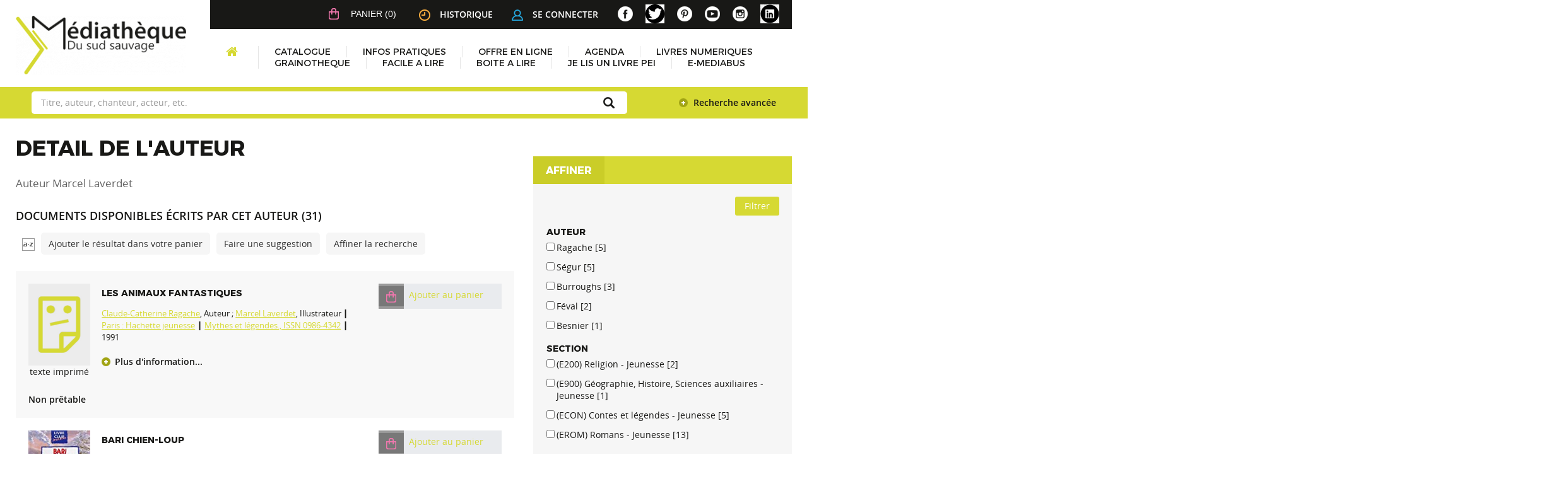

--- FILE ---
content_type: text/html; charset=utf-8
request_url: https://mediatheque.saintjoseph.re/index.php?lvl=author_see&id=1453
body_size: 17480
content:
<!DOCTYPE html>
<html lang="fr"><head><meta charset="utf-8"><meta name="author" content="PMB Group"><meta name="keywords" content="OPAC, web, library, opensource, catalog, catalogue, biblioth&egrave;que, m&eacute;diath&egrave;que, pmb, phpmybibli"><meta name="description" content="Catalogue en ligne Biblioth&egrave;que Centrale."><meta name="robots" content="all"><!--IE et son enfer de compatibilit?--><meta http-equiv="X-UA-Compatible" content="IE=Edge"><meta name="viewport" content="width=device-width, initial-scale=1, maximum-scale=1"><link rel="alternate" type="application/rss+xml" title="Le Monde.fr - Actualit&eacute; &agrave; la Une" href="https://mediatheque.saintjoseph.re/rss.php?id=1"><!-- Inclusion JQuery pour uikit --><!--[if (!IE)|(gt IE 8)]><!--><script type="text/javascript" src="./styles/common/toolkits/jquery/versions/jquery-2.2.4.min.js"></script><!--<![endif]--><!--[if lte IE 8]>
				  <script type='text/javascript' src='./styles/common/toolkits/jquery/components/jquery-1.9.1.min.js'></script>
				<![endif]--><script type="text/javascript" src="./styles/common/toolkits/jquery/components/jquery.mobile.custom.min.js"></script><script type="text/javascript" src="./styles/common/toolkits/uikit/js/uikit.min.js"></script><link rel="stylesheet" type="text/css" href="./styles/common/toolkits/uikit/css/uikit.min.css?1606292673"><script type="text/javascript" src="./styles/common/toolkits/uikit/js/components/init-responsive.min.js"></script><link rel="stylesheet" type="text/css" href="./styles/common/toolkits/uikit/css/components/init-responsive.min.css?1606292673"><script type="text/javascript" src="./styles/common/toolkits/uikit/js/components/set-grid-footer.min.js"></script><script type="text/javascript" src="./styles/common/toolkits/uikit/js/components/set-grid-intro.min.js"></script><script type="text/javascript" src="./styles/common/toolkits/uikit/js/components/set-grid-main-uncolored.min.js"></script><link rel="stylesheet" type="text/css" href="./styles/common/toolkits/uikit/css/components/set-grid-main-uncolored.min.css?1606292673"><script type="text/javascript" src="./styles/common/toolkits/uikit/js/components/touch-search-box-tgle.min.js"></script><script type="text/javascript" src="./styles/common/toolkits/uikit/js/components/user-box-toogle-collapse.min.js"></script><link rel="stylesheet" type="text/css" href="./styles/common/toolkits/uikit/css/components/user-box-toogle-collapse.min.css?1606292673"><link rel="stylesheet" type="text/css" href="./styles/common/animation_display.css?1615825938"><link rel="stylesheet" type="text/css" href="./styles/common/common.css?1641312589"><link rel="stylesheet" type="text/css" href="./styles/common/contrib.css?1629374426"><link rel="stylesheet" type="text/css" href="./styles/common/dGrowl.css?1598536188"><link rel="stylesheet" type="text/css" href="./styles/common/font-awesome.css?1478593624"><link rel="stylesheet" type="text/css" href="./styles/common/open-sans.css?1479312986"><link rel="stylesheet" type="text/css" href="./styles/common/pagination.css?1532013719"><link rel="stylesheet" type="text/css" href="./styles/common/record_display.css?1540561363"><link rel="stylesheet" type="text/css" href="./styles/common/visionneuse.css?1646663900"><link rel="stylesheet" type="text/css" href="./styles/st_joseph/1-grid.css?1649410190"><link rel="stylesheet" type="text/css" href="./styles/st_joseph/2-base.css?1649410190"><link rel="stylesheet" type="text/css" href="./styles/st_joseph/font.css?1649410190"><link rel="stylesheet" type="text/css" href="./styles/st_joseph/fontAcontent.css?1649410190"><link rel="stylesheet" type="text/css" href="./styles/st_joseph/st_joseph.css?1649410190"><link rel="stylesheet" type="text/css" href="./styles/st_joseph/z_st_joseph_responsive.css?1649410190"><script type="text/javascript">var opac_style= 'st_joseph';</script><style type="text/css">
	.footer_notice .bt_pnb_NotCourte {
  display: inline-block;
  color: rgb(255, 255, 255);
  background-color: #d6d933;
  margin: 0px 0px;
  font-size: 85%;
  position: relative;
  border-radius: 3px;
  text-align: left;
  line-height: normal;
  padding: 4px 10px;
  min-height: auto;
  clear: both;
  text-decoration: none;
}

.statutPartN {
    background-color: #e9ebee !important;
}

span.imgStatutPartN {
    background-color: #999;
}

.statutPartN .bt_pnb_NotCourte {
 text-decoration: none;
}
		</style><!-- css_authentication --><link rel="SHORTCUT ICON" href="./styles/st_joseph/images/favicon.png"><script type="text/javascript" src="includes/javascript/drag_n_drop.js"></script><script type="text/javascript" src="includes/javascript/handle_drop.js"></script><script type="text/javascript" src="includes/javascript/popup.js"></script><script type="text/javascript">
			// Fonction a utiliser pour l'encodage des URLs en javascript
			function encode_URL(data){
				var docCharSet = document.characterSet ? document.characterSet : document.charset;
				if(docCharSet == "UTF-8"){
	    			return encodeURIComponent(data);
	    		}else{
	    			return escape(data);
	    		}
	    	}
	    </script><script type="text/javascript">
	  	if (!document.getElementsByClassName){ // pour ie
			document.getElementsByClassName = 
			function(nom_class){
				var items=new Array();
				var count=0;
				for (var i=0; i<document.getElementsByTagName('*').length; i++) {  
					if (document.getElementsByTagName('*').item(i).className == nom_class) {
						items[count++] = document.getElementsByTagName('*').item(i); 
				    }
				 }
				return items;
			 }
		}
	</script><link rel="stylesheet" type="text/css" href="./includes/javascript/dojo/dijit/themes/tundra/tundra.css"><script type="text/javascript">
			var dojoConfig = {
				parseOnLoad: true,
				locale: 'fr-fr',
				isDebug: false,
				usePlainJson: true,
				packages: [{
						name: 'pmbBase',
						location:'../../../..'
					},{
						name: 'd3',
						location:'../../d3'
					}],
				deps: ['apps/pmb/MessagesStore', 'dgrowl/dGrowl', 'dojo/ready', 'apps/pmb/ImagesStore'],
				callback:function(MessagesStore, dGrowl, ready, ImagesStore){
					window.pmbDojo = {};
					pmbDojo.messages = new MessagesStore({url:'./ajax.php?module=ajax&categ=messages', directInit:false});
					pmbDojo.images = new ImagesStore({url:'./ajax.php?module=ajax&categ=images', directInit:false});
					ready(function(){
						new dGrowl({'channels':[{'name':'info','pos':2},{'name':'error', 'pos':1}]});
					});
						
				},
			};
		</script><script type="text/javascript" src="./includes/javascript/dojo/dojo/dojo.js"></script><script type="text/javascript">
		dojo.addOnLoad(function () {
			// Ajout du theme Dojo
			dojo.addClass(dojo.body(),'tundra');
		})
		</script><script type="text/javascript">
	var pmb_img_patience = './images/patience.gif';
</script><script type="text/javascript">
			var opac_show_social_network =0;
		</script><script type="text/javascript" src="./includes/javascript/http_request.js"></script><!-- Enrichissement de notice en Ajax--><script type="text/javascript" src="./includes/javascript/enrichment.js"></script><script>
				dojo.addOnLoad(function (){
					//on balance un evenement pour les initialiser les modules si besoin...
					dojo.publish('init',['cms_dojo_init',{}]);
				});
			</script><script type="text/javascript">
			function cms_module_search_22_change_dest(){
				var page = 0;
                var universe = 0;
                var default_segment = 0;
                if(document.forms['cms_module_search_22_searchbox'].dest) {
    				var dests = document.forms['cms_module_search_22_searchbox'].dest;
    				for(var i = 0; i < dests.length; i++){
    					if(dests[i].checked){
    						page = dests[i].value;
                            universe = dests[i].getAttribute('universe');
                            default_segment = dests[i].getAttribute('default_segment');
    						break;
    					}
    				}
                }
                if(universe > 0){
                    if(default_segment > 0){
                        document.forms['cms_module_search_22_searchbox'].action = './index.php?lvl=search_segment&action=segment_results&id='+default_segment;
                    } else {
                        document.forms['cms_module_search_22_searchbox'].action = './index.php?lvl=search_universe&id='+universe;   
                    }  
                } else if(page>0){
					document.forms['cms_module_search_22_searchbox'].action = './index.php?lvl=cmspage&pageid='+page;
				}
                if (page.toString().indexOf('view_') != -1) {
					var view_id = page.substr(5);
				    document.forms['cms_module_search_22_searchbox'].action += '&opac_view='+view_id;
                }
			}
		</script><title>Laverdet Marcel Catalogue en ligne</title></head><body onload="window.defaultStatus='PMB : Acc&egrave;s public';" id="pmbopac">
	<script type="text/javascript" src="./includes/javascript/tablist_ajax.js"></script><script type="text/javascript" src="./includes/javascript/tablist.js"></script><script type="text/javascript" src="./includes/javascript/misc.js"></script><div id="att" style="z-Index:1000"></div>
	<div id="container"><div id="intro" fixed="yes">
<div id="intro_bibli" fixed="yes">
			<h3>Biblioth&egrave;que Centrale</h3>
			<div class="p1"></div>
			<div class="p2"></div>
			</div>
		<div id="cms_module_htmlcode_174" class="cms_module_htmlcode cms_module wl-tgl-nav uk-clearfix"><div id="btnMenu" class="uk-navbar">
    <ul class="uk-navbar-nav"><li class="tgLbtnMenu uk-hidden-large">
            <a class="MenuCanvas uk-button" href="#cms_module_sectionslist_173" data-uk-offcanvas="{mode:'slide'}"><i class="fa fa-bars"></i></a>
        </li>
        <li class="tgLbtnMenu uk-hidden" id="tgle-facette">
            <a class="MenuCanvas filter-canvas uk-button" href="#facette" data-uk-offcanvas="{mode:'slide'}"><i class="fa fa-search-plus" aria-hidden="true"></i></a>
        </li>
    </ul></div></div><div id="cms_module_htmlcode_137" class="cms_module_htmlcode cms_module"><div class="clear"></div></div><div id="resume_panier" fixed="yes">
			<iframe recept="yes" recepttype="cart" frameborder="0" id="iframe_resume_panier" name="cart_info" allowtransparency="true" src="" scrolling="no" scrollbar="0"></iframe>
			<script type="text/javascript">
				addLoadEvent(function() {
					document.getElementById('iframe_resume_panier').src = 'cart_info.php';
				});
			</script></div><div id="cms_module_metadatas_157" class="cms_module_metadatas cms_module"></div><div id="cms_module_section_125" class="cms_module_section cms_module uk-width-large-1-4 uk-width-medium-1-1 uk-width-1-1"><div id="logo-city">
	  <a href="./index.php" title="M&eacute;dath&egrave;que du Sud Sauvage"><img src="https://mediatheque.saintjoseph.re/cms_vign.php?type=section&amp;id=79&amp;mode=custom_270" alt="M&eacute;dath&egrave;que du Sud Sauvage"></a>
</div></div><div id="cms_module_sectionslist_173" class="cms_module_sectionslist cms_module uk-offcanvas">	<div class="uk-offcanvas-bar uk-offcanvas-bar-custom">
			<div class="MenuVertResp uk-panel uk-panel-box">
			<ul class="NavResponsive uk-nav uk-nav-side"><!-- rubriques niveau 1 --><li>
					<a href="./index.php" title="Accueil">Accueil</a>
									</li>
							<li>
					<a href="./index.php?lvl=cmspage&amp;pageid=6&amp;id_rubrique=37" title="Catalogue">Catalogue</a>
											<ul class="SousNavResponsive"><!-- rubriques niveau 2 --><li>
									<a href="./index.php?lvl=index" title="Recherche simple">Recherche simple</a>
								</li>
															<li>
									<a href="./index.php?search_type_asked=perio_a2z" title="P&eacute;riodiques">P&eacute;riodiques</a>
								</li>
													</ul></li>
							<li>
					<a href="./index.php?lvl=cmspage&amp;pageid=6&amp;id_rubrique=22" title="Infos pratiques">Infos pratiques</a>
									</li>
							<li>
					<a href="./index.php?lvl=cmspage&amp;pageid=6&amp;id_rubrique=71" title="Offre en ligne">Offre en ligne</a>
											<ul class="SousNavResponsive"><!-- rubriques niveau 2 --><li>
									<a href="./index.php?lvl=cmspage&amp;pageid=6&amp;id_rubrique=111" title="Livre audio Daisy - Association Valentin Ha&uuml;y">Livre audio Daisy - Association Valentin Ha&uuml;y</a>
								</li>
															<li>
									<a href="./index.php?lvl=cmspage&amp;pageid=6&amp;id_rubrique=116" title="Livres en ligne">Livres en ligne</a>
								</li>
													</ul></li>
							<li>
					<a href="./index.php?lvl=cmspage&amp;pageid=6&amp;id_rubrique=4" title="Agenda">Agenda</a>
									</li>
							<li>
					<a href="./index.php?lvl=cmspage&amp;pageid=6&amp;id_rubrique=120" title="LIVRES NUMERIQUES">LIVRES NUMERIQUES</a>
									</li>
							<li>
					<a href="./index.php?lvl=cmspage&amp;pageid=6&amp;id_rubrique=123" title="GRAINOTHEQUE">GRAINOTHEQUE</a>
									</li>
							<li>
					<a href="./index.php?lvl=cmspage&amp;pageid=6&amp;id_rubrique=124" title="FACILE A LIRE">FACILE A LIRE</a>
									</li>
							<li>
					<a href="./index.php?lvl=cmspage&amp;pageid=6&amp;id_rubrique=126" title="BOITE A LIRE">BOITE A LIRE</a>
									</li>
							<li>
					<a href="./index.php?lvl=cmspage&amp;pageid=6&amp;id_rubrique=127" title="JE LIS UN LIVRE PEI">JE LIS UN LIVRE PEI</a>
									</li>
							<li>
					<a href="./index.php?lvl=cmspage&amp;pageid=6&amp;id_rubrique=128" title="E-MEDIABUS">E-MEDIABUS</a>
									</li>
						</ul></div>
		</div></div><div id="cms_module_htmlcode_141" class="cms_module_htmlcode cms_module lienHistorique uk-width-large-1-2 uk-width-medium-1-1 uk-width-1-1"><div id="TglUser" class="TglUser">
    <a class="Tgllogin uk-button" data-uk-toggle="{target:'#connexion', animation:'uk-animation-slide-top, uk-animation-slide-top', cls:'hide'}">
        <img src="./styles/st_joseph/images/user.png">Se connecter        
    </a>
</div>
<div id="lienHistorique">
    <a href="./index.php?lvl=search_history" title="Historique des recherches"><img src="./styles/st_joseph/images/history.png">Historique</a>
</div></div><div id="connexion" fixed="yes" style="position: absolute;">

			<h3 class="login_invite">Se connecter</h3><div id="login_form"><form action="index.php?lvl=author_see&amp;id=1453" method="post" name="myform"><label>acc&eacute;der &agrave; votre compte de lecteur</label><br><input type="text" name="login" class="login" size="14" placeholder="identifiant"><br><input type="password" name="password" class="password" size="8" placeholder="Mot de passe" value=""><input type="hidden" name="force_login" value="1"><input type="submit" name="ok" value="ok" class="bouton"></form><a class="mdp_forgotten" href="./askmdp.php">Mot de passe oubli&eacute; ?</a><br><a class="subs_not_yet_subscriber" href="./subscribe.php">Pas encore inscrit ?</a></div>

			</div><div id="cms_module_sectionslist_124" class="cms_module_sectionslist cms_module uk-width-large-1-4 uk-width-medium-1-1 uk-width-small-1-1">    <div class="logosSoc">
        <ul class="uk-grid uk-flex uk-flex-right" data-uk-grid-margin><!-- logo + lien --><li class="imgSoc">
                <a href="https://www.facebook.com/mediathequesudsauvage/" target="_blank" title="Facebook">
                <img src="https://mediatheque.saintjoseph.re/cms_vign.php?type=section&amp;id=58&amp;mode=custom_30" alt="Facebook"></a>
           </li>
    	            <!-- logo + lien -->
            <li class="imgSoc">
                <a href="https://twitter.com/mediasudsauvage" target="_blank" title="X">
                <img src="https://mediatheque.saintjoseph.re/cms_vign.php?type=section&amp;id=59&amp;mode=custom_30" alt="X"></a>
           </li>
    	            <!-- logo + lien -->
            <li class="imgSoc">
                <a href="https://www.pinterest.fr/mediathequedesaintjoseph/" target="_blank" title="Pinterest">
                <img src="https://mediatheque.saintjoseph.re/cms_vign.php?type=section&amp;id=60&amp;mode=custom_30" alt="Pinterest"></a>
           </li>
    	            <!-- logo + lien -->
            <li class="imgSoc">
                <a href="https://www.youtube.com/channel/UCtrKiiJZuLs9EGvGViYyEBA/featured?view_as=subscriber" target="_blank" title="YouTube">
                <img src="https://mediatheque.saintjoseph.re/cms_vign.php?type=section&amp;id=61&amp;mode=custom_30" alt="YouTube"></a>
           </li>
    	            <!-- logo + lien -->
            <li class="imgSoc">
                <a href="https://www.instagram.com/mediathequesudsauvage/" target="_blank" title="Instagram">
                <img src="https://mediatheque.saintjoseph.re/cms_vign.php?type=section&amp;id=85&amp;mode=custom_30" alt="Instagram"></a>
           </li>
    	            <!-- logo + lien -->
            <li class="imgSoc">
                <a href="https://fr.linkedin.com/company/m%C3%A9diath%C3%A8que-du-sud-sauvage" target="_blank" title="Linkedin">
                <img src="https://mediatheque.saintjoseph.re/cms_vign.php?type=section&amp;id=122&amp;mode=custom_30" alt="Linkedin"></a>
           </li>
    			</ul></div>
</div><div id="cms_module_sectionslist_120" class="cms_module_sectionslist cms_module uk-width-large-1-1 uk-width-medium-1-1 uk-width-1-1">    <div class="uk-visible-large">
		<div class="MenuHoriz uk-navbar uk-container" id="wyr-justify-nav">
            <ul class="Nav uk-navbar-nav"><!-- rubriques niveau 1 --><li class="wk-no-childs">
                             
                    <a href="./index.php" title="Accueil">Accueil</a>
                  
                                    </li>
                                        <li class="uk-parent " data-uk-dropdown="{remaintime:'800', hoverDelayIdle:'0'}">
                             
                    <a href="./index.php?lvl=cmspage&amp;pageid=6&amp;id_rubrique=37" title="Catalogue">Catalogue</a>
                  
                                        <div class="uk-dropdown uk-dropdown-navbar uk-dropdown-bottom">
                        <ul class="SousNav uk-nav uk-nav-navbar"><!-- rubriques niveau 2 --><li>
                                    <a href="./index.php?lvl=index" title="Recherche simple">Recherche simple</a>
                                </li>
                                                            <li>
                                    <a href="./index.php?search_type_asked=perio_a2z" title="P&eacute;riodiques">P&eacute;riodiques</a>
                                </li>
                                                    </ul></div>   
                                    </li>
                                        <li class="wk-no-childs">
                             
                    <a href="./index.php?lvl=cmspage&amp;pageid=6&amp;id_rubrique=22" title="Infos pratiques">Infos pratiques</a>
                  
                                    </li>
                                        <li class="uk-parent " data-uk-dropdown="{remaintime:'800', hoverDelayIdle:'0'}">
                             
                    <a href="./index.php?lvl=cmspage&amp;pageid=6&amp;id_rubrique=71" title="Offre en ligne">Offre en ligne</a>
                  
                                        <div class="uk-dropdown uk-dropdown-navbar uk-dropdown-bottom">
                        <ul class="SousNav uk-nav uk-nav-navbar"><!-- rubriques niveau 2 --><li>
                                    <a href="./index.php?lvl=cmspage&amp;pageid=6&amp;id_rubrique=111" title="Livre audio Daisy - Association Valentin Ha&uuml;y">Livre audio Daisy - Association Valentin Ha&uuml;y</a>
                                </li>
                                                            <li>
                                    <a href="./index.php?lvl=cmspage&amp;pageid=6&amp;id_rubrique=116" title="Livres en ligne">Livres en ligne</a>
                                </li>
                                                    </ul></div>   
                                    </li>
                                        <li class="wk-no-childs">
                             
                    <a href="./index.php?lvl=cmspage&amp;pageid=6&amp;id_rubrique=4" title="Agenda">Agenda</a>
                  
                                    </li>
                                        <li class="wk-no-childs">
                             
                    <a href="./index.php?lvl=cmspage&amp;pageid=6&amp;id_rubrique=120" title="LIVRES NUMERIQUES">LIVRES NUMERIQUES</a>
                  
                                    </li>
                                        <li class="wk-no-childs">
                             
                    <a href="./index.php?lvl=cmspage&amp;pageid=6&amp;id_rubrique=123" title="GRAINOTHEQUE">GRAINOTHEQUE</a>
                  
                                    </li>
                                        <li class="wk-no-childs">
                             
                    <a href="./index.php?lvl=cmspage&amp;pageid=6&amp;id_rubrique=124" title="FACILE A LIRE">FACILE A LIRE</a>
                  
                                    </li>
                                        <li class="wk-no-childs">
                             
                    <a href="./index.php?lvl=cmspage&amp;pageid=6&amp;id_rubrique=126" title="BOITE A LIRE">BOITE A LIRE</a>
                  
                                    </li>
                                        <li class="wk-no-childs">
                             
                    <a href="./index.php?lvl=cmspage&amp;pageid=6&amp;id_rubrique=127" title="JE LIS UN LIVRE PEI">JE LIS UN LIVRE PEI</a>
                  
                                    </li>
                                        <li class="wk-no-childs">
                             
                    <a href="./index.php?lvl=cmspage&amp;pageid=6&amp;id_rubrique=128" title="E-MEDIABUS">E-MEDIABUS</a>
                  
                                    </li>
                        </ul></div>            
    </div>
</div><div id="cms_module_search_22" class="cms_module_search cms_module uk-form uk-width-large-1-1 uk-width-medium-1-1 uk-width-1-1" style="position: static; left: 0px; top: 0px;">
			<form method="post" class="searchbox" action="./index.php?lvl=more_results&amp;autolevel1=1" name="cms_module_search_22_searchbox" onsubmit="if (cms_module_search_22_searchbox.user_query.value.length == 0) { cms_module_search_22_searchbox.user_query.value='*';}cms_module_search_22_change_dest();">
				
				<input type="hidden" value="1" name="look_ALL"><span class="research_inputs">
				<input type="text" name="user_query" value="" placeholder="Titre, auteur, chanteur, acteur, etc."><input class="bouton" type="submit" value="Rechercher"></span>
				<p class="search_advanced_link"><a href="./index.php?search_type_asked=simple_search" title="Recherche avanc&eacute;e"> Recherche avanc&eacute;e</a></p>		
			</form></div></div><div id="main" fixed="yes"><div id="main_header"></div><div id="main_hors_footer">
						

<script type="text/javascript" src="./includes/javascript/auth_popup.js"></script><script type="text/javascript" src="./includes/javascript/pnb.js"></script><div id="navigator" fixed="yes">
<table style="width:100%"><tr><td class="navig_actions_first_screen"><a href="./index.php?lvl=index" class="navig_etageres"><span>Nouvelle recherche</span></a></td>
</tr></table></div><div id="intro_message"><div class="p2"></div></div><!-- fermeture de #navigator -->
<div id="aut_details">
		<h3><span>D&eacute;tail de l'auteur</span></h3>
	<div id="aut_details_container">
		<div id="aut_see" class="aut_see">
			<table class="table_aut_see"><tr id="authority_container"><td>
						<div id="authority_display_table" class="aut_display_table">
								<div class="authorlevel2">
																			<h3>
		Auteur		Marcel Laverdet 
							</h3>
	
																																																														
																	<div class="aut_display_row concepts_composed">	
										
									</div>
																																								
																																	<!-- Bouton edition -->
													
																								
	</div>
						</div>
					</td>
				</tr></table></div>
					<div id="aut_details_liste">
				<h3><span class="aut_details_liste_titre">Documents disponibles &eacute;crits par cet auteur (<span id="nb_aut_details">31</span>)</span></h3>
<div id="resultatrech_liste"><span class="espaceResultSearch">&nbsp;</span><span class="espaceResultSearch">&nbsp;</span><script type="text/javascript" src="./includes/javascript/select.js"></script><script>
							var ajax_get_sort=new http_request();
					
							function get_sort_content(del_sort, ids) {
								var url = './ajax.php?module=ajax&categ=sort&sub=get_sort&raz_sort='+(typeof(del_sort) != 'undefined' ? del_sort : '')+'&suppr_ids='+(typeof(ids) != 'undefined' ? ids : '')+'&page_en_cours=lvl%3Dauthor_see%26id%3D1453&sort_name=notices';
								ajax_get_sort.request(url,0,'',1,show_sort_content,0,0);
							}
					
							function show_sort_content(response) {
								document.getElementById('frame_notice_preview').innerHTML=ajax_get_sort.get_text();
								var tags = document.getElementById('frame_notice_preview').getElementsByTagName('script');
					       		for(var i=0;i<tags.length;i++){
									window.eval(tags[i].text);
					        	}
							}
							function kill_sort_frame() {
								var sort_view=document.getElementById('frame_notice_preview');
								if (sort_view)
									sort_view.parentNode.removeChild(sort_view);
							}
						</script><span class="triSelector">
                            <a onclick="show_layer(); get_sort_content();" title="Tris disponibles" style="cursor : pointer;">
                                <img src="./images/orderby_az.gif" alt="Tris disponibles" class="align_bottom" hspace="3" style="border:0px" id="sort_icon"></a>
                        </span><span class="addCart"><a href="cart_info.php?lvl=author_see&amp;id=1453" target="cart_info" title="Ajouter le r&eacute;sultat dans votre panier">Ajouter le r&eacute;sultat dans votre panier</a></span><span class="espaceResultSearch">&nbsp;&nbsp;&nbsp;</span><span class="search_bt_sugg"><a href="#" onclick="w=window.open('./do_resa.php?lvl=make_sugg&amp;oresa=popup','doresa','scrollbars=yes,width=600,height=600,menubar=0,resizable=yes'); w.focus(); return false;" title="Faire une suggestion">Faire une suggestion</a></span><form name="mc_values" action="./index.php?lvl=more_results" style="display:none" method="post">
<input type="hidden" name="search[]" value="s_4"><input type="hidden" name="inter_0_s_4" value=""><input type="hidden" name="op_0_s_4" value="EQ"><input type="hidden" name="field_0_s_4[]" value='a:2:{s:17:"serialized_search";s:25:"a:1:{s:6:"SEARCH";a:0:{}}";s:11:"search_type";s:20:"search_simple_fields";}'><input type="hidden" name="page" value="1"><input type="hidden" name="nb_per_page_custom" value=""></form><span class="espaceResultSearch">&nbsp;&nbsp;</span><span class="affiner_recherche"><a href="./index.php?search_type_asked=extended_search&amp;mode_aff=aff_module" title="Affiner la recherche">Affiner la recherche</a></span><blockquote>
<!-- $Id: record_in_result_display.tpl.html,v 1.62 2019/11/07 14:41:14 ngantier Exp $ -->

<div id="record_container_37687" class="parentNotCourte uk-clearfix">
				
 			<div class="vignetteimgNot">
														<!-- Vignette de la notice -->
						<div class="vignetteDocNot">
							<img class="vignetteNot" src="https://mediatheque.saintjoseph.re/img_cache/bc1f9e4569f73ff0dc343aeab6344ab1.png" alt="Les animaux fantastiques"></div>						
						
						
							<p class="typeDoc_notCourte">
											texte imprim&eacute;
									</p>
			 
		</div>
		
				<!-- Contenu de la notice -->
			<div class="notice_corps">
				<div class="descr_notice_corps">
											<span class="Z3988" title="ctx_ver=Z39.88-2004&amp;rft_val_fmt=info%3Aofi%2Ffmt%3Akev%3Amtx%3Abook&amp;rft.genre=book&amp;rft.btitle=Les%20animaux%20fantastiques&amp;rft.title=Les%20animaux%20fantastiques&amp;rft.isbn=978-2-01-016039-4&amp;rft.tpages=46%20p.&amp;rft.date=1991&amp;rft_id=&amp;rft.series=Mythes%20et%20l%C3%A9gendes.&amp;rft.pub=Hachette%20jeunesse&amp;rft.place=Paris&amp;rft.au=Claude-Catherine%20Ragache&amp;rft.au=Marcel%20Laverdet&amp;rft.aulast=Ragache&amp;rft.aufirst=Claude-Catherine"></span>
										
											<div class="title_notCourte">
							<h3><a href="https://mediatheque.saintjoseph.re/index.php?lvl=notice_display&amp;id=37687">
																																																				
																	<span class="tit1_notCourte">Les animaux fantastiques</span>
															</a></h3>
						</div>
										
											<div class="infoCompl_notCourte">
																																		<span class="auteur_notCourte">
																			<a href="./index.php?lvl=author_see&amp;id=20372">Claude-Catherine Ragache</a>, Auteur																																				 ; 
																			<a href="./index.php?lvl=author_see&amp;id=1453">Marcel Laverdet</a>, Illustrateur																			</span>
																															
																								 									 	 | 									 									 <span class="editeur_notCourte"><a href="./index.php?lvl=publisher_see&amp;id=199">Paris : Hachette jeunesse</a></span>
																						
																																		 | 										
									 <span class="editeur_notCourte"><a href="./index.php?lvl=coll_see&amp;id=6803">Mythes et l&eacute;gendes., ISSN 0986-4342</a></span>
																						
														
																																		 | 																		 <span class="annee_notCourte">1991</span>
																					</div>
										
																				</div>
									<!-- Plus d'informations -->
					<div class="plusN">
						<a href="https://mediatheque.saintjoseph.re/index.php?lvl=notice_display&amp;id=37687">Plus d'information...</a>
					</div>
							</div>
		
			<div class="panier_avis_notCourte">
													
																		<!-- Ajouter au panier -->
						<div class="onglet_basketNoticeCourte ui-panel-basket-item">
							<div id="record_container_37687_cart" class="ui-flex ui-flex-middle">
																	<a href="cart_info.php?id=37687&amp;header=Les+animaux+fantastiques" target="cart_info" class="img_basketNotCourte" title="Ajouter au panier">
										<span class="icon_basketNot"><img src="./styles/st_joseph/images/white_basket.png" style="border:0px" alt="Ajouter au panier"></span>
									</a>
									<a href="cart_info.php?id=37687&amp;header=Les+animaux+fantastiques" target="cart_info" class="label_basketNotCourte" title="Ajouter au panier">
										<span class="label_basketNot">Ajouter au panier</span>
									</a>
															</div>
						</div>
											
				

													
											
													
				
										
															
							<!-- Documents numeriques -->
									</div>
		<div class="clear"></div>
	
			<div class="footer_notice">
																									<!-- Bouton de pnb -->
													
																																											<!-- Bouton de reservation -->
																																	
													<!-- Voir les disponibilites -->
							<div class="dispoLien_notice">
								<a href="https://mediatheque.saintjoseph.re/index.php?lvl=notice_display&amp;id=37687#zone_exemplaires">
																			 
																							<span class="notice_no_lendable">Non pr&ecirc;table</span>
																																						</a>
							</div>
																				</div>
		
					
	<div class="clear"></div>
</div><!-- $Id: record_in_result_display.tpl.html,v 1.62 2019/11/07 14:41:14 ngantier Exp $ -->

<div id="record_container_67765" class="parentNotCourte uk-clearfix">
				
 			<div class="vignetteimgNot">
														<!-- Vignette de la notice -->
						<div class="vignetteDocNot">
							<img class="vignetteNot" src="https://mediatheque.saintjoseph.re/img_cache/d0941109e5236fd0677cec417f3996ed.png" alt="Bari chien-loup"></div>						
						
						
							<p class="typeDoc_notCourte">
											texte imprim&eacute;
									</p>
			 
		</div>
		
				<!-- Contenu de la notice -->
			<div class="notice_corps">
				<div class="descr_notice_corps">
											<span class="Z3988" title="ctx_ver=Z39.88-2004&amp;rft_val_fmt=info%3Aofi%2Ffmt%3Akev%3Amtx%3Abook&amp;rft.genre=book&amp;rft.btitle=Bari%20chien-loup&amp;rft.title=Bari%20chien-loup&amp;rft.isbn=978-2-8006-8336-2&amp;rft.tpages=155%20p.&amp;rft.date=2003&amp;rft_id=&amp;rft.series=Livre%20club%20jeunesse&amp;rft.pub=Ed.%20Hemma&amp;rft.place=Chevron%20%28Belgique%29&amp;rft.au=James%20Oliver%20Curwood&amp;rft.au=Marcel%20Laverdet&amp;rft.aulast=Curwood&amp;rft.aufirst=James%20Oliver"></span>
										
											<div class="title_notCourte">
							<h3><a href="https://mediatheque.saintjoseph.re/index.php?lvl=notice_display&amp;id=67765">
																																																				
																	<span class="tit1_notCourte">Bari chien-loup</span>
															</a></h3>
						</div>
										
											<div class="infoCompl_notCourte">
																																		<span class="auteur_notCourte">
																			<a href="./index.php?lvl=author_see&amp;id=1669">James Oliver Curwood</a>, Auteur																																				 ; 
																			<a href="./index.php?lvl=author_see&amp;id=1453">Marcel Laverdet</a>, Auteur																			</span>
																															
																								 									 	 | 									 									 <span class="editeur_notCourte"><a href="./index.php?lvl=publisher_see&amp;id=2207">Chevron (Belgique) : Ed. Hemma</a></span>
																						
																																		 | 										
									 <span class="editeur_notCourte"><a href="./index.php?lvl=coll_see&amp;id=9666">Livre club jeunesse</a></span>
																						
														
																																		 | 																		 <span class="annee_notCourte">2003</span>
																					</div>
										
																				</div>
									<!-- Plus d'informations -->
					<div class="plusN">
						<a href="https://mediatheque.saintjoseph.re/index.php?lvl=notice_display&amp;id=67765">Plus d'information...</a>
					</div>
							</div>
		
			<div class="panier_avis_notCourte">
													
																		<!-- Ajouter au panier -->
						<div class="onglet_basketNoticeCourte ui-panel-basket-item">
							<div id="record_container_67765_cart" class="ui-flex ui-flex-middle">
																	<a href="cart_info.php?id=67765&amp;header=Bari+chien-loup" target="cart_info" class="img_basketNotCourte" title="Ajouter au panier">
										<span class="icon_basketNot"><img src="./styles/st_joseph/images/white_basket.png" style="border:0px" alt="Ajouter au panier"></span>
									</a>
									<a href="cart_info.php?id=67765&amp;header=Bari+chien-loup" target="cart_info" class="label_basketNotCourte" title="Ajouter au panier">
										<span class="label_basketNot">Ajouter au panier</span>
									</a>
															</div>
						</div>
											
				

													
											
													
				
										
															
							<!-- Documents numeriques -->
									</div>
		<div class="clear"></div>
	
			<div class="footer_notice">
																																								</div>
		
					
	<div class="clear"></div>
</div><!-- $Id: record_in_result_display.tpl.html,v 1.62 2019/11/07 14:41:14 ngantier Exp $ -->

<div id="record_container_13508" class="parentNotCourte uk-clearfix">
				
 			<div class="vignetteimgNot">
														<!-- Vignette de la notice -->
						<div class="vignetteDocNot">
							<img class="vignetteNot" src="./styles/st_joseph/images/no_image.jpg" alt="Un bon petit diable"></div>						
						
						
							<p class="typeDoc_notCourte">
											texte imprim&eacute;
									</p>
			 
		</div>
		
				<!-- Contenu de la notice -->
			<div class="notice_corps">
				<div class="descr_notice_corps">
											<span class="Z3988" title="ctx_ver=Z39.88-2004&amp;rft_val_fmt=info%3Aofi%2Ffmt%3Akev%3Amtx%3Abook&amp;rft.genre=book&amp;rft.btitle=Un%20bon%20petit%20diable&amp;rft.title=Un%20bon%20petit%20diable&amp;rft.tpages=156%20p.&amp;rft.date=1992&amp;rft_id=&amp;rft.series=Livre%20club%20jeunesse&amp;rft.pub=Ed.%20Hemma&amp;rft.place=Chevron%20%28Belgique%29&amp;rft.au=Sophie%20de%20S%C3%A9gur&amp;rft.au=Denis%20Bon&amp;rft.au=Marcel%20Laverdet&amp;rft.aulast=S%C3%A9gur&amp;rft.aufirst=Sophie%20de"></span>
										
											<div class="title_notCourte">
							<h3><a href="https://mediatheque.saintjoseph.re/index.php?lvl=notice_display&amp;id=13508">
																																																				
																	<span class="tit1_notCourte">Un bon petit diable</span>
															</a></h3>
						</div>
										
											<div class="infoCompl_notCourte">
																																		<span class="auteur_notCourte">
																			<a href="./index.php?lvl=author_see&amp;id=1307">Sophie de S&eacute;gur</a>, Auteur																																				 ; 
																			<a href="./index.php?lvl=author_see&amp;id=26443">Denis Bon</a>, Autre																																				 ; 
																			<a href="./index.php?lvl=author_see&amp;id=1453">Marcel Laverdet</a>, Illustrateur																			</span>
																															
																								 									 	 | 									 									 <span class="editeur_notCourte"><a href="./index.php?lvl=publisher_see&amp;id=2207">Chevron (Belgique) : Ed. Hemma</a></span>
																						
																																		 | 										
									 <span class="editeur_notCourte"><a href="./index.php?lvl=coll_see&amp;id=9666">Livre club jeunesse</a></span>
																						
														
																																		 | 																		 <span class="annee_notCourte">1992</span>
																					</div>
										
																				</div>
									<!-- Plus d'informations -->
					<div class="plusN">
						<a href="https://mediatheque.saintjoseph.re/index.php?lvl=notice_display&amp;id=13508">Plus d'information...</a>
					</div>
							</div>
		
			<div class="panier_avis_notCourte">
													
																		<!-- Ajouter au panier -->
						<div class="onglet_basketNoticeCourte ui-panel-basket-item">
							<div id="record_container_13508_cart" class="ui-flex ui-flex-middle">
																	<a href="cart_info.php?id=13508&amp;header=Un+bon+petit+diable" target="cart_info" class="img_basketNotCourte" title="Ajouter au panier">
										<span class="icon_basketNot"><img src="./styles/st_joseph/images/white_basket.png" style="border:0px" alt="Ajouter au panier"></span>
									</a>
									<a href="cart_info.php?id=13508&amp;header=Un+bon+petit+diable" target="cart_info" class="label_basketNotCourte" title="Ajouter au panier">
										<span class="label_basketNot">Ajouter au panier</span>
									</a>
															</div>
						</div>
											
				

													
											
													
				
										
															
							<!-- Documents numeriques -->
									</div>
		<div class="clear"></div>
	
			<div class="footer_notice">
																																								</div>
		
					
	<div class="clear"></div>
</div><!-- $Id: record_in_result_display.tpl.html,v 1.62 2019/11/07 14:41:14 ngantier Exp $ -->

<div id="record_container_63082" class="parentNotCourte uk-clearfix">
				
 			<div class="vignetteimgNot">
														<!-- Vignette de la notice -->
						<div class="vignetteDocNot">
							<img class="vignetteNot" src="https://mediatheque.saintjoseph.re/img_cache/3b82e15d151218285e32b9fe9f0b0526.png" alt="Un bon petit diable"></div>						
						
						
							<p class="typeDoc_notCourte">
											texte imprim&eacute;
									</p>
			 
		</div>
		
				<!-- Contenu de la notice -->
			<div class="notice_corps">
				<div class="descr_notice_corps">
											<span class="Z3988" title="ctx_ver=Z39.88-2004&amp;rft_val_fmt=info%3Aofi%2Ffmt%3Akev%3Amtx%3Abook&amp;rft.genre=book&amp;rft.btitle=Un%20bon%20petit%20diable&amp;rft.title=Un%20bon%20petit%20diable&amp;rft.isbn=978-2-8006-3115-8&amp;rft.tpages=156%20p.-%5B4%5D%20f.%20de%20pl.%20en%20coul.&amp;rft.date=1993&amp;rft_id=&amp;rft.series=Livre%20club%20jeunesse&amp;rft.pub=Ed.%20Hemma&amp;rft.place=Chevron%20%28Belgique%29&amp;rft.au=Sophie%20de%20S%C3%A9gur&amp;rft.au=Marcel%20Laverdet&amp;rft.au=Denis%20Bon&amp;rft.aulast=S%C3%A9gur&amp;rft.aufirst=Sophie%20de"></span>
										
											<div class="title_notCourte">
							<h3><a href="https://mediatheque.saintjoseph.re/index.php?lvl=notice_display&amp;id=63082">
																																																				
																	<span class="tit1_notCourte">Un bon petit diable</span>
															</a></h3>
						</div>
										
											<div class="infoCompl_notCourte">
																																		<span class="auteur_notCourte">
																			<a href="./index.php?lvl=author_see&amp;id=1307">Sophie de S&eacute;gur</a>, Auteur																																				 ; 
																			<a href="./index.php?lvl=author_see&amp;id=1453">Marcel Laverdet</a>, Illustrateur																																				 ; 
																			<a href="./index.php?lvl=author_see&amp;id=26443">Denis Bon</a>, Adaptateur																			</span>
																															
																								 									 	 | 									 									 <span class="editeur_notCourte"><a href="./index.php?lvl=publisher_see&amp;id=2207">Chevron (Belgique) : Ed. Hemma</a></span>
																						
																																		 | 										
									 <span class="editeur_notCourte"><a href="./index.php?lvl=coll_see&amp;id=9666">Livre club jeunesse</a></span>
																						
														
																																		 | 																		 <span class="annee_notCourte">1993</span>
																					</div>
										
																				</div>
									<!-- Plus d'informations -->
					<div class="plusN">
						<a href="https://mediatheque.saintjoseph.re/index.php?lvl=notice_display&amp;id=63082">Plus d'information...</a>
					</div>
							</div>
		
			<div class="panier_avis_notCourte">
													
																		<!-- Ajouter au panier -->
						<div class="onglet_basketNoticeCourte ui-panel-basket-item">
							<div id="record_container_63082_cart" class="ui-flex ui-flex-middle">
																	<a href="cart_info.php?id=63082&amp;header=Un+bon+petit+diable" target="cart_info" class="img_basketNotCourte" title="Ajouter au panier">
										<span class="icon_basketNot"><img src="./styles/st_joseph/images/white_basket.png" style="border:0px" alt="Ajouter au panier"></span>
									</a>
									<a href="cart_info.php?id=63082&amp;header=Un+bon+petit+diable" target="cart_info" class="label_basketNotCourte" title="Ajouter au panier">
										<span class="label_basketNot">Ajouter au panier</span>
									</a>
															</div>
						</div>
											
				

													
											
													
				
										
															
							<!-- Documents numeriques -->
									</div>
		<div class="clear"></div>
	
			<div class="footer_notice">
																									<!-- Bouton de pnb -->
													
																																											<!-- Bouton de reservation -->
																																		<div id="resa_notice-63082" class="resa_notice">
											<h3>
												<a href="#" onclick="if(confirm('Voulez-vous vraiment r&eacute;server ce document ?')){w=window.open('./do_resa.php?lvl=resa&amp;id_notice=63082&amp;id_bulletin=0&amp;oresa=popup','doresa','scrollbars=yes,width=500,height=600,menubar=0,resizable=yes'); w.focus(); return false;}else return false;" id="bt_resa_NotCourte-63082" class="bt_resa_NotCourte">R&eacute;server</a>
											</h3>
										</div>
																																			
													<!-- Voir les disponibilites -->
							<div class="dispoLien_notice">
								<a href="https://mediatheque.saintjoseph.re/index.php?lvl=notice_display&amp;id=63082#zone_exemplaires">
																			<span class="notice_dispo">Disponible</span>
																	</a>
							</div>
																				</div>
		
					
	<div class="clear"></div>
</div><!-- $Id: record_in_result_display.tpl.html,v 1.62 2019/11/07 14:41:14 ngantier Exp $ -->

<div id="record_container_50506" class="parentNotCourte uk-clearfix">
				
 			<div class="vignetteimgNot">
														<!-- Vignette de la notice -->
						<div class="vignetteDocNot">
							<img class="vignetteNot" src="https://mediatheque.saintjoseph.re/img_cache/c17dd0b9b12c09b12aa041ae378d1cc6.png" alt="Le Bossu"></div>						
						
						
							<p class="typeDoc_notCourte">
											texte imprim&eacute;
									</p>
			 
		</div>
		
				<!-- Contenu de la notice -->
			<div class="notice_corps">
				<div class="descr_notice_corps">
											<span class="Z3988" title="ctx_ver=Z39.88-2004&amp;rft_val_fmt=info%3Aofi%2Ffmt%3Akev%3Amtx%3Abook&amp;rft.genre=book&amp;rft.btitle=Le%20Bossu&amp;rft.title=Le%20Bossu&amp;rft.isbn=978-2-8006-4158-4&amp;rft.tpages=154%20p.&amp;rft.date=1994&amp;rft_id=&amp;rft.series=Livre%20club%20jeunesse&amp;rft.pub=Ed.%20Hemma&amp;rft.place=Chevron%20%28Belgique%29&amp;rft.au=Paul%20F%C3%A9val&amp;rft.au=Denis%20Riguelle&amp;rft.au=Marcel%20Laverdet&amp;rft.aulast=F%C3%A9val&amp;rft.aufirst=Paul"></span>
										
											<div class="title_notCourte">
							<h3><a href="https://mediatheque.saintjoseph.re/index.php?lvl=notice_display&amp;id=50506">
																																																				
																	<span class="tit1_notCourte">Le Bossu</span>
															</a></h3>
						</div>
										
											<div class="infoCompl_notCourte">
																																		<span class="auteur_notCourte">
																			<a href="./index.php?lvl=author_see&amp;id=14332">Paul F&eacute;val</a>, Auteur																																				 ; 
																			<a href="./index.php?lvl=author_see&amp;id=5987">Denis Riguelle</a>, Adaptateur																																				 ; 
																			<a href="./index.php?lvl=author_see&amp;id=1453">Marcel Laverdet</a>, Illustrateur																			</span>
																															
																								 									 	 | 									 									 <span class="editeur_notCourte"><a href="./index.php?lvl=publisher_see&amp;id=2207">Chevron (Belgique) : Ed. Hemma</a></span>
																						
																																		 | 										
									 <span class="editeur_notCourte"><a href="./index.php?lvl=coll_see&amp;id=9666">Livre club jeunesse</a></span>
																						
														
																																		 | 																		 <span class="annee_notCourte">1994</span>
																					</div>
										
																				</div>
									<!-- Plus d'informations -->
					<div class="plusN">
						<a href="https://mediatheque.saintjoseph.re/index.php?lvl=notice_display&amp;id=50506">Plus d'information...</a>
					</div>
							</div>
		
			<div class="panier_avis_notCourte">
													
																		<!-- Ajouter au panier -->
						<div class="onglet_basketNoticeCourte ui-panel-basket-item">
							<div id="record_container_50506_cart" class="ui-flex ui-flex-middle">
																	<a href="cart_info.php?id=50506&amp;header=Le+Bossu" target="cart_info" class="img_basketNotCourte" title="Ajouter au panier">
										<span class="icon_basketNot"><img src="./styles/st_joseph/images/white_basket.png" style="border:0px" alt="Ajouter au panier"></span>
									</a>
									<a href="cart_info.php?id=50506&amp;header=Le+Bossu" target="cart_info" class="label_basketNotCourte" title="Ajouter au panier">
										<span class="label_basketNot">Ajouter au panier</span>
									</a>
															</div>
						</div>
											
				

													
											
													
				
										
															
							<!-- Documents numeriques -->
									</div>
		<div class="clear"></div>
	
			<div class="footer_notice">
																																								</div>
		
					
	<div class="clear"></div>
</div><!-- $Id: record_in_result_display.tpl.html,v 1.62 2019/11/07 14:41:14 ngantier Exp $ -->

<div id="record_container_50380" class="parentNotCourte uk-clearfix">
				
 			<div class="vignetteimgNot">
														<!-- Vignette de la notice -->
						<div class="vignetteDocNot">
							<img class="vignetteNot" src="https://mediatheque.saintjoseph.re/img_cache/5bbb8525f8bccabd0dc653bacc7e32b8.png" alt="Buffalo Bill"></div>						
						
						
							<p class="typeDoc_notCourte">
											texte imprim&eacute;
									</p>
			 
		</div>
		
				<!-- Contenu de la notice -->
			<div class="notice_corps">
				<div class="descr_notice_corps">
											<span class="Z3988" title="ctx_ver=Z39.88-2004&amp;rft_val_fmt=info%3Aofi%2Ffmt%3Akev%3Amtx%3Abook&amp;rft.genre=book&amp;rft.btitle=Buffalo%20Bill&amp;rft.title=Buffalo%20Bill&amp;rft.isbn=978-2-8006-6752-2&amp;rft.tpages=156%20p.-%5B4%5D%20f.%20de%20pl.%20en%20coul.&amp;rft.date=1999&amp;rft_id=&amp;rft.series=Livre%20club%20jeunesse&amp;rft.pub=Ed.%20Hemma&amp;rft.place=Chevron%20%28Belgique%29&amp;rft.au=Ned%20Butline&amp;rft.au=Marcel%20Laverdet&amp;rft.au=Marie%20Duval&amp;rft.aulast=Butline&amp;rft.aufirst=Ned"></span>
										
											<div class="title_notCourte">
							<h3><a href="https://mediatheque.saintjoseph.re/index.php?lvl=notice_display&amp;id=50380">
																																																				
																	<span class="tit1_notCourte">Buffalo Bill</span>
															</a></h3>
						</div>
										
											<div class="infoCompl_notCourte">
																																		<span class="auteur_notCourte">
																			<a href="./index.php?lvl=author_see&amp;id=31682">Ned Butline</a>, Auteur																																				 ; 
																			<a href="./index.php?lvl=author_see&amp;id=1453">Marcel Laverdet</a>, Illustrateur																																				 ; 
																			<a href="./index.php?lvl=author_see&amp;id=16405">Marie Duval</a>, Adaptateur																			</span>
																															
																								 									 	 | 									 									 <span class="editeur_notCourte"><a href="./index.php?lvl=publisher_see&amp;id=2207">Chevron (Belgique) : Ed. Hemma</a></span>
																						
																																		 | 										
									 <span class="editeur_notCourte"><a href="./index.php?lvl=coll_see&amp;id=9666">Livre club jeunesse</a></span>
																						
														
																																		 | 																		 <span class="annee_notCourte">1999</span>
																					</div>
										
																				</div>
									<!-- Plus d'informations -->
					<div class="plusN">
						<a href="https://mediatheque.saintjoseph.re/index.php?lvl=notice_display&amp;id=50380">Plus d'information...</a>
					</div>
							</div>
		
			<div class="panier_avis_notCourte">
													
																		<!-- Ajouter au panier -->
						<div class="onglet_basketNoticeCourte ui-panel-basket-item">
							<div id="record_container_50380_cart" class="ui-flex ui-flex-middle">
																	<a href="cart_info.php?id=50380&amp;header=Buffalo+Bill" target="cart_info" class="img_basketNotCourte" title="Ajouter au panier">
										<span class="icon_basketNot"><img src="./styles/st_joseph/images/white_basket.png" style="border:0px" alt="Ajouter au panier"></span>
									</a>
									<a href="cart_info.php?id=50380&amp;header=Buffalo+Bill" target="cart_info" class="label_basketNotCourte" title="Ajouter au panier">
										<span class="label_basketNot">Ajouter au panier</span>
									</a>
															</div>
						</div>
											
				

													
											
													
				
										
															
							<!-- Documents numeriques -->
									</div>
		<div class="clear"></div>
	
			<div class="footer_notice">
																									<!-- Bouton de pnb -->
													
																																											<!-- Bouton de reservation -->
																																		<div id="resa_notice-50380" class="resa_notice">
											<h3>
												<a href="#" onclick="if(confirm('Voulez-vous vraiment r&eacute;server ce document ?')){w=window.open('./do_resa.php?lvl=resa&amp;id_notice=50380&amp;id_bulletin=0&amp;oresa=popup','doresa','scrollbars=yes,width=500,height=600,menubar=0,resizable=yes'); w.focus(); return false;}else return false;" id="bt_resa_NotCourte-50380" class="bt_resa_NotCourte">R&eacute;server</a>
											</h3>
										</div>
																																			
													<!-- Voir les disponibilites -->
							<div class="dispoLien_notice">
								<a href="https://mediatheque.saintjoseph.re/index.php?lvl=notice_display&amp;id=50380#zone_exemplaires">
																			<span class="notice_dispo">Disponible</span>
																	</a>
							</div>
																				</div>
		
					
	<div class="clear"></div>
</div><!-- $Id: record_in_result_display.tpl.html,v 1.62 2019/11/07 14:41:14 ngantier Exp $ -->

<div id="record_container_6906" class="parentNotCourte uk-clearfix">
				
 			<div class="vignetteimgNot">
														<!-- Vignette de la notice -->
						<div class="vignetteDocNot">
							<img class="vignetteNot" src="./styles/st_joseph/images/no_image.jpg" alt="Le capitaine Fracasse"></div>						
						
						
							<p class="typeDoc_notCourte">
											texte imprim&eacute;
									</p>
			 
		</div>
		
				<!-- Contenu de la notice -->
			<div class="notice_corps">
				<div class="descr_notice_corps">
											<span class="Z3988" title="ctx_ver=Z39.88-2004&amp;rft_val_fmt=info%3Aofi%2Ffmt%3Akev%3Amtx%3Abook&amp;rft.genre=book&amp;rft.btitle=Le%20capitaine%20Fracasse&amp;rft.title=Le%20capitaine%20Fracasse&amp;rft.tpages=156%20p.&amp;rft.date=1992&amp;rft_id=&amp;rft.series=Livre%20club%20jeunesse&amp;rft.pub=Ed.%20Hemma&amp;rft.place=Chevron%20%28Belgique%29&amp;rft.au=Th%C3%A9ophile%20Gautier&amp;rft.au=Marcel%20Laverdet&amp;rft.au=Th%C3%A9ophile%20Gautier&amp;rft.aulast=Gautier&amp;rft.aufirst=Th%C3%A9ophile"></span>
										
											<div class="title_notCourte">
							<h3><a href="https://mediatheque.saintjoseph.re/index.php?lvl=notice_display&amp;id=6906">
																																																				
																	<span class="tit1_notCourte">Le capitaine Fracasse</span>
															</a></h3>
						</div>
										
											<div class="infoCompl_notCourte">
																																		<span class="auteur_notCourte">
																			<a href="./index.php?lvl=author_see&amp;id=6192">Th&eacute;ophile Gautier</a>, Auteur																																				 ; 
																			<a href="./index.php?lvl=author_see&amp;id=1453">Marcel Laverdet</a>, Illustrateur																																				 ; 
																			<a href="./index.php?lvl=author_see&amp;id=6192">Th&eacute;ophile Gautier</a>, Adaptateur																			</span>
																															
																								 									 	 | 									 									 <span class="editeur_notCourte"><a href="./index.php?lvl=publisher_see&amp;id=2207">Chevron (Belgique) : Ed. Hemma</a></span>
																						
																																		 | 										
									 <span class="editeur_notCourte"><a href="./index.php?lvl=coll_see&amp;id=9666">Livre club jeunesse</a></span>
																						
														
																																		 | 																		 <span class="annee_notCourte">1992</span>
																					</div>
										
																				</div>
									<!-- Plus d'informations -->
					<div class="plusN">
						<a href="https://mediatheque.saintjoseph.re/index.php?lvl=notice_display&amp;id=6906">Plus d'information...</a>
					</div>
							</div>
		
			<div class="panier_avis_notCourte">
													
																		<!-- Ajouter au panier -->
						<div class="onglet_basketNoticeCourte ui-panel-basket-item">
							<div id="record_container_6906_cart" class="ui-flex ui-flex-middle">
																	<a href="cart_info.php?id=6906&amp;header=Le+capitaine+Fracasse" target="cart_info" class="img_basketNotCourte" title="Ajouter au panier">
										<span class="icon_basketNot"><img src="./styles/st_joseph/images/white_basket.png" style="border:0px" alt="Ajouter au panier"></span>
									</a>
									<a href="cart_info.php?id=6906&amp;header=Le+capitaine+Fracasse" target="cart_info" class="label_basketNotCourte" title="Ajouter au panier">
										<span class="label_basketNot">Ajouter au panier</span>
									</a>
															</div>
						</div>
											
				

													
											
													
				
										
															
							<!-- Documents numeriques -->
									</div>
		<div class="clear"></div>
	
			<div class="footer_notice">
																									<!-- Bouton de pnb -->
													
																																											<!-- Bouton de reservation -->
																																	
													<!-- Voir les disponibilites -->
							<div class="dispoLien_notice">
								<a href="https://mediatheque.saintjoseph.re/index.php?lvl=notice_display&amp;id=6906#zone_exemplaires">
																			 
																							<span class="notice_no_lendable">Non pr&ecirc;table</span>
																																						</a>
							</div>
																				</div>
		
					
	<div class="clear"></div>
</div><!-- $Id: record_in_result_display.tpl.html,v 1.62 2019/11/07 14:41:14 ngantier Exp $ -->

<div id="record_container_6632" class="parentNotCourte uk-clearfix">
				
 			<div class="vignetteimgNot">
														<!-- Vignette de la notice -->
						<div class="vignetteDocNot">
							<img class="vignetteNot" src="./styles/st_joseph/images/no_image.jpg" alt="Le chevalier de lagard&egrave;re"></div>						
						
						
							<p class="typeDoc_notCourte">
											texte imprim&eacute;
									</p>
			 
		</div>
		
				<!-- Contenu de la notice -->
			<div class="notice_corps">
				<div class="descr_notice_corps">
											<span class="Z3988" title="ctx_ver=Z39.88-2004&amp;rft_val_fmt=info%3Aofi%2Ffmt%3Akev%3Amtx%3Abook&amp;rft.genre=book&amp;rft.btitle=Le%20chevalier%20de%20lagard%C3%A8re&amp;rft.title=Le%20chevalier%20de%20lagard%C3%A8re&amp;rft.tpages=156%20p.&amp;rft_id=&amp;rft.series=Livre%20club%20jeunesse&amp;rft.pub=Ed.%20Hemma&amp;rft.place=Chevron%20%28Belgique%29&amp;rft.au=Paul%20F%C3%A9val&amp;rft.au=Denis%20Riguelle&amp;rft.au=Marcel%20Laverdet&amp;rft.aulast=F%C3%A9val&amp;rft.aufirst=Paul"></span>
										
											<div class="title_notCourte">
							<h3><a href="https://mediatheque.saintjoseph.re/index.php?lvl=notice_display&amp;id=6632">
																																																				
																	<span class="tit1_notCourte">Le chevalier de lagard&egrave;re</span>
															</a></h3>
						</div>
										
											<div class="infoCompl_notCourte">
																																		<span class="auteur_notCourte">
																			<a href="./index.php?lvl=author_see&amp;id=14332">Paul F&eacute;val</a>, Auteur																																				 ; 
																			<a href="./index.php?lvl=author_see&amp;id=5987">Denis Riguelle</a>, Adaptateur																																				 ; 
																			<a href="./index.php?lvl=author_see&amp;id=1453">Marcel Laverdet</a>, Illustrateur																			</span>
																															
																								 									 	 | 									 									 <span class="editeur_notCourte"><a href="./index.php?lvl=publisher_see&amp;id=2207">Chevron (Belgique) : Ed. Hemma</a></span>
																						
																																		 | 										
									 <span class="editeur_notCourte"><a href="./index.php?lvl=coll_see&amp;id=9666">Livre club jeunesse</a></span>
																						
														
																												</div>
										
																				</div>
									<!-- Plus d'informations -->
					<div class="plusN">
						<a href="https://mediatheque.saintjoseph.re/index.php?lvl=notice_display&amp;id=6632">Plus d'information...</a>
					</div>
							</div>
		
			<div class="panier_avis_notCourte">
													
																		<!-- Ajouter au panier -->
						<div class="onglet_basketNoticeCourte ui-panel-basket-item">
							<div id="record_container_6632_cart" class="ui-flex ui-flex-middle">
																	<a href="cart_info.php?id=6632&amp;header=Le+chevalier+de+lagard%C3%A8re" target="cart_info" class="img_basketNotCourte" title="Ajouter au panier">
										<span class="icon_basketNot"><img src="./styles/st_joseph/images/white_basket.png" style="border:0px" alt="Ajouter au panier"></span>
									</a>
									<a href="cart_info.php?id=6632&amp;header=Le+chevalier+de+lagard%C3%A8re" target="cart_info" class="label_basketNotCourte" title="Ajouter au panier">
										<span class="label_basketNot">Ajouter au panier</span>
									</a>
															</div>
						</div>
											
				

													
											
													
				
										
															
							<!-- Documents numeriques -->
									</div>
		<div class="clear"></div>
	
			<div class="footer_notice">
																									<!-- Bouton de pnb -->
													
																																											<!-- Bouton de reservation -->
																																		<div id="resa_notice-6632" class="resa_notice">
											<h3>
												<a href="#" onclick="if(confirm('Voulez-vous vraiment r&eacute;server ce document ?')){w=window.open('./do_resa.php?lvl=resa&amp;id_notice=6632&amp;id_bulletin=0&amp;oresa=popup','doresa','scrollbars=yes,width=500,height=600,menubar=0,resizable=yes'); w.focus(); return false;}else return false;" id="bt_resa_NotCourte-6632" class="bt_resa_NotCourte">R&eacute;server</a>
											</h3>
										</div>
																																			
													<!-- Voir les disponibilites -->
							<div class="dispoLien_notice">
								<a href="https://mediatheque.saintjoseph.re/index.php?lvl=notice_display&amp;id=6632#zone_exemplaires">
																			<span class="notice_dispo">Disponible</span>
																	</a>
							</div>
																				</div>
		
					
	<div class="clear"></div>
</div><!-- $Id: record_in_result_display.tpl.html,v 1.62 2019/11/07 14:41:14 ngantier Exp $ -->

<div id="record_container_7797" class="parentNotCourte uk-clearfix">
				
 			<div class="vignetteimgNot">
														<!-- Vignette de la notice -->
						<div class="vignetteDocNot">
							<img class="vignetteNot" src="./styles/st_joseph/images/no_image.jpg" alt="Les cinq sous de Lavar&egrave;de"></div>						
						
						
							<p class="typeDoc_notCourte">
											texte imprim&eacute;
									</p>
			 
		</div>
		
				<!-- Contenu de la notice -->
			<div class="notice_corps">
				<div class="descr_notice_corps">
											<span class="Z3988" title="ctx_ver=Z39.88-2004&amp;rft_val_fmt=info%3Aofi%2Ffmt%3Akev%3Amtx%3Abook&amp;rft.genre=book&amp;rft.btitle=Les%20cinq%20sous%20de%20Lavar%C3%A8de&amp;rft.title=Les%20cinq%20sous%20de%20Lavar%C3%A8de&amp;rft.tpages=%5B153%20p.%5D&amp;rft.date=1996&amp;rft_id=&amp;rft.series=Livre%20club%20jeunesse&amp;rft.pub=Ed.%20Hemma&amp;rft.place=Chevron%20%28Belgique%29&amp;rft.au=Paul%20d%27%20Ivoi&amp;rft.au=B%C3%A9atrice%20Bottet&amp;rft.au=Marcel%20Laverdet&amp;rft.aulast=Ivoi&amp;rft.aufirst=Paul%20d%27"></span>
										
											<div class="title_notCourte">
							<h3><a href="https://mediatheque.saintjoseph.re/index.php?lvl=notice_display&amp;id=7797">
																																																				
																	<span class="tit1_notCourte">Les cinq sous de Lavar&egrave;de</span>
															</a></h3>
						</div>
										
											<div class="infoCompl_notCourte">
																																		<span class="auteur_notCourte">
																			<a href="./index.php?lvl=author_see&amp;id=7092">Paul d' Ivoi</a>, Auteur																																				 ; 
																			<a href="./index.php?lvl=author_see&amp;id=11383">B&eacute;atrice Bottet</a>, Adaptateur																																				 ; 
																			<a href="./index.php?lvl=author_see&amp;id=1453">Marcel Laverdet</a>, Illustrateur																			</span>
																															
																								 									 	 | 									 									 <span class="editeur_notCourte"><a href="./index.php?lvl=publisher_see&amp;id=2207">Chevron (Belgique) : Ed. Hemma</a></span>
																						
																																		 | 										
									 <span class="editeur_notCourte"><a href="./index.php?lvl=coll_see&amp;id=9666">Livre club jeunesse</a></span>
																						
														
																																		 | 																		 <span class="annee_notCourte">1996</span>
																					</div>
										
																		<div class="resume_notCourte">
								<span>Armand Lavar&egrave;de a des ennuis: Bouvreuil, son propri&eacute;taire lui r&eacute;clame l'argent de ses loyers en retard et, de plus, veut luis faire &eacute;pouser sa fille. Mais un jour, sauv&eacute;! Lavar&egrave;de va faire un fabuleux h&eacute;ritage. A une seule condition: qu'il boucl[...]</span>
							</div>
															</div>
									<!-- Plus d'informations -->
					<div class="plusN">
						<a href="https://mediatheque.saintjoseph.re/index.php?lvl=notice_display&amp;id=7797">Plus d'information...</a>
					</div>
							</div>
		
			<div class="panier_avis_notCourte">
													
																		<!-- Ajouter au panier -->
						<div class="onglet_basketNoticeCourte ui-panel-basket-item">
							<div id="record_container_7797_cart" class="ui-flex ui-flex-middle">
																	<a href="cart_info.php?id=7797&amp;header=Les+cinq+sous+de+Lavar%C3%A8de" target="cart_info" class="img_basketNotCourte" title="Ajouter au panier">
										<span class="icon_basketNot"><img src="./styles/st_joseph/images/white_basket.png" style="border:0px" alt="Ajouter au panier"></span>
									</a>
									<a href="cart_info.php?id=7797&amp;header=Les+cinq+sous+de+Lavar%C3%A8de" target="cart_info" class="label_basketNotCourte" title="Ajouter au panier">
										<span class="label_basketNot">Ajouter au panier</span>
									</a>
															</div>
						</div>
											
				

													
											
													
				
										
															
							<!-- Documents numeriques -->
									</div>
		<div class="clear"></div>
	
			<div class="footer_notice">
																									<!-- Bouton de pnb -->
													
																																											<!-- Bouton de reservation -->
																																		<div id="resa_notice-7797" class="resa_notice">
											<h3>
												<a href="#" onclick="if(confirm('Voulez-vous vraiment r&eacute;server ce document ?')){w=window.open('./do_resa.php?lvl=resa&amp;id_notice=7797&amp;id_bulletin=0&amp;oresa=popup','doresa','scrollbars=yes,width=500,height=600,menubar=0,resizable=yes'); w.focus(); return false;}else return false;" id="bt_resa_NotCourte-7797" class="bt_resa_NotCourte">R&eacute;server</a>
											</h3>
										</div>
																																			
													<!-- Voir les disponibilites -->
							<div class="dispoLien_notice">
								<a href="https://mediatheque.saintjoseph.re/index.php?lvl=notice_display&amp;id=7797#zone_exemplaires">
																			<span class="notice_dispo">Disponible</span>
																	</a>
							</div>
																				</div>
		
					
	<div class="clear"></div>
</div><!-- $Id: record_in_result_display.tpl.html,v 1.62 2019/11/07 14:41:14 ngantier Exp $ -->

<div id="record_container_14010" class="parentNotCourte uk-clearfix">
				
 			<div class="vignetteimgNot">
														<!-- Vignette de la notice -->
						<div class="vignetteDocNot">
							<img class="vignetteNot" src="https://mediatheque.saintjoseph.re/img_cache/3e0c2eaae06544ca50fc95ce5b2a10be.png" alt="Compagnons de Mandrin"></div>						
						
						
							<p class="typeDoc_notCourte">
											texte imprim&eacute;
									</p>
			 
		</div>
		
				<!-- Contenu de la notice -->
			<div class="notice_corps">
				<div class="descr_notice_corps">
											<span class="Z3988" title="ctx_ver=Z39.88-2004&amp;rft_val_fmt=info%3Aofi%2Ffmt%3Akev%3Amtx%3Abook&amp;rft.genre=book&amp;rft.btitle=Compagnons%20de%20Mandrin&amp;rft.title=Compagnons%20de%20Mandrin&amp;rft.isbn=978-2-01-013960-4&amp;rft.tpages=223%20p.&amp;rft.date=1990&amp;rft_id=&amp;rft.series=Jeunesse&amp;rft.pub=Hachette&amp;rft.place=Paris&amp;rft.au=Bertrand%20Solet&amp;rft.au=Marcel%20Laverdet&amp;rft.aulast=Solet&amp;rft.aufirst=Bertrand"></span>
										
											<div class="title_notCourte">
							<h3><a href="https://mediatheque.saintjoseph.re/index.php?lvl=notice_display&amp;id=14010">
																																																				
																	<span class="tit1_notCourte">Compagnons de Mandrin</span>
															</a></h3>
						</div>
										
											<div class="infoCompl_notCourte">
																																		<span class="auteur_notCourte">
																			<a href="./index.php?lvl=author_see&amp;id=9817">Bertrand Solet</a>, Auteur																																				 ; 
																			<a href="./index.php?lvl=author_see&amp;id=1453">Marcel Laverdet</a>, Illustrateur																			</span>
																															
																								 									 	 | 									 									 <span class="editeur_notCourte"><a href="./index.php?lvl=publisher_see&amp;id=3140">Paris : Hachette</a></span>
																						
																																		 | 										
									 <span class="editeur_notCourte"><a href="./index.php?lvl=coll_see&amp;id=411">Le Livre de poche. Jeunesse., ISSN 0223-7091</a></span>
																						
														
																																		 | 																		 <span class="annee_notCourte">1990</span>
																					</div>
										
																		<div class="resume_notCourte">
								<span>"Choisis" lance le sergent. 
Jean-Fran&ccedil;ois tend une main tremblante vers le chapeau qu'on lui pr&eacute;sente. Les billets noirs ou blancs qu'ils contient vont sceller son destin. 
Le billet est noir! Jean-Fran&ccedil;ois va devoir partir dans les arm&eacute;es du[...]</span>
							</div>
															</div>
									<!-- Plus d'informations -->
					<div class="plusN">
						<a href="https://mediatheque.saintjoseph.re/index.php?lvl=notice_display&amp;id=14010">Plus d'information...</a>
					</div>
							</div>
		
			<div class="panier_avis_notCourte">
													
																		<!-- Ajouter au panier -->
						<div class="onglet_basketNoticeCourte ui-panel-basket-item">
							<div id="record_container_14010_cart" class="ui-flex ui-flex-middle">
																	<a href="cart_info.php?id=14010&amp;header=Compagnons+de+Mandrin" target="cart_info" class="img_basketNotCourte" title="Ajouter au panier">
										<span class="icon_basketNot"><img src="./styles/st_joseph/images/white_basket.png" style="border:0px" alt="Ajouter au panier"></span>
									</a>
									<a href="cart_info.php?id=14010&amp;header=Compagnons+de+Mandrin" target="cart_info" class="label_basketNotCourte" title="Ajouter au panier">
										<span class="label_basketNot">Ajouter au panier</span>
									</a>
															</div>
						</div>
											
				

													
											
													
				
										
															
							<!-- Documents numeriques -->
									</div>
		<div class="clear"></div>
	
			<div class="footer_notice">
																																								</div>
		
					
	<div class="clear"></div>
</div><!-- $Id: record_in_result_display.tpl.html,v 1.62 2019/11/07 14:41:14 ngantier Exp $ -->

<div id="record_container_37459" class="parentNotCourte uk-clearfix">
				
 			<div class="vignetteimgNot">
														<!-- Vignette de la notice -->
						<div class="vignetteDocNot">
							<img class="vignetteNot" src="https://mediatheque.saintjoseph.re/img_cache/b85058a2bff1b6400301f4f3ad9002a9.png" alt="La Cr&eacute;ation du monde"></div>						
						
						
							<p class="typeDoc_notCourte">
											texte imprim&eacute;
									</p>
			 
		</div>
		
				<!-- Contenu de la notice -->
			<div class="notice_corps">
				<div class="descr_notice_corps">
											<span class="Z3988" title="ctx_ver=Z39.88-2004&amp;rft_val_fmt=info%3Aofi%2Ffmt%3Akev%3Amtx%3Abook&amp;rft.genre=book&amp;rft.btitle=La%20Cr%C3%A9ation%20du%20monde&amp;rft.title=La%20Cr%C3%A9ation%20du%20monde&amp;rft.isbn=978-2-01-014644-2&amp;rft.tpages=47%20p.&amp;rft.date=1989&amp;rft_id=&amp;rft.series=Mythes%20et%20l%C3%A9gendes.&amp;rft.pub=Hachette%20jeunesse&amp;rft.place=Paris&amp;rft.au=Claude-Catherine%20Ragache&amp;rft.au=Marcel%20Laverdet&amp;rft.aulast=Ragache&amp;rft.aufirst=Claude-Catherine"></span>
										
											<div class="title_notCourte">
							<h3><a href="https://mediatheque.saintjoseph.re/index.php?lvl=notice_display&amp;id=37459">
																																																				
																	<span class="tit1_notCourte">La Cr&eacute;ation du monde</span>
															</a></h3>
						</div>
										
											<div class="infoCompl_notCourte">
																																		<span class="auteur_notCourte">
																			<a href="./index.php?lvl=author_see&amp;id=20372">Claude-Catherine Ragache</a>, Auteur																																				 ; 
																			<a href="./index.php?lvl=author_see&amp;id=1453">Marcel Laverdet</a>, Illustrateur																			</span>
																															
																								 									 	 | 									 									 <span class="editeur_notCourte"><a href="./index.php?lvl=publisher_see&amp;id=199">Paris : Hachette jeunesse</a></span>
																						
																																		 | 										
									 <span class="editeur_notCourte"><a href="./index.php?lvl=coll_see&amp;id=6803">Mythes et l&eacute;gendes., ISSN 0986-4342</a></span>
																						
														
																																		 | 																		 <span class="annee_notCourte">1989</span>
																					</div>
										
																				</div>
									<!-- Plus d'informations -->
					<div class="plusN">
						<a href="https://mediatheque.saintjoseph.re/index.php?lvl=notice_display&amp;id=37459">Plus d'information...</a>
					</div>
							</div>
		
			<div class="panier_avis_notCourte">
													
																		<!-- Ajouter au panier -->
						<div class="onglet_basketNoticeCourte ui-panel-basket-item">
							<div id="record_container_37459_cart" class="ui-flex ui-flex-middle">
																	<a href="cart_info.php?id=37459&amp;header=La+Cr%C3%A9ation+du+monde" target="cart_info" class="img_basketNotCourte" title="Ajouter au panier">
										<span class="icon_basketNot"><img src="./styles/st_joseph/images/white_basket.png" style="border:0px" alt="Ajouter au panier"></span>
									</a>
									<a href="cart_info.php?id=37459&amp;header=La+Cr%C3%A9ation+du+monde" target="cart_info" class="label_basketNotCourte" title="Ajouter au panier">
										<span class="label_basketNot">Ajouter au panier</span>
									</a>
															</div>
						</div>
											
				

													
											
													
				
										
															
							<!-- Documents numeriques -->
									</div>
		<div class="clear"></div>
	
			<div class="footer_notice">
																									<!-- Bouton de pnb -->
													
																																											<!-- Bouton de reservation -->
																																	
													<!-- Voir les disponibilites -->
							<div class="dispoLien_notice">
								<a href="https://mediatheque.saintjoseph.re/index.php?lvl=notice_display&amp;id=37459#zone_exemplaires">
																			 
																							<span class="notice_no_lendable">Non pr&ecirc;table</span>
																																						</a>
							</div>
																				</div>
		
					
	<div class="clear"></div>
</div><!-- $Id: record_in_result_display.tpl.html,v 1.62 2019/11/07 14:41:14 ngantier Exp $ -->

<div id="record_container_32858" class="parentNotCourte uk-clearfix">
				
 			<div class="vignetteimgNot">
														<!-- Vignette de la notice -->
						<div class="vignetteDocNot">
							<img class="vignetteNot" src="https://mediatheque.saintjoseph.re/img_cache/40326726c463412ebc0872dbfd26270a.png" alt="David Copperfield"></div>						
						
						
							<p class="typeDoc_notCourte">
											texte imprim&eacute;
									</p>
			 
		</div>
		
				<!-- Contenu de la notice -->
			<div class="notice_corps">
				<div class="descr_notice_corps">
											<span class="Z3988" title="ctx_ver=Z39.88-2004&amp;rft_val_fmt=info%3Aofi%2Ffmt%3Akev%3Amtx%3Abook&amp;rft.genre=book&amp;rft.btitle=David%20Copperfield&amp;rft.title=David%20Copperfield&amp;rft.isbn=978-2-8006-2756-4&amp;rft.tpages=%5B156%20p.%5D&amp;rft_id=&amp;rft.pub=Ed.%20Hemma&amp;rft.place=Chevron%20%28Belgique%29&amp;rft.au=Charles%20Dickens&amp;rft.au=Marcel%20Laverdet&amp;rft.au=Bernard%20Riguelle&amp;rft.aulast=Dickens&amp;rft.aufirst=Charles"></span>
										
											<div class="title_notCourte">
							<h3><a href="https://mediatheque.saintjoseph.re/index.php?lvl=notice_display&amp;id=32858">
																																																				
																	<span class="tit1_notCourte">David Copperfield</span>
															</a></h3>
						</div>
										
											<div class="infoCompl_notCourte">
																																		<span class="auteur_notCourte">
																			<a href="./index.php?lvl=author_see&amp;id=1416">Charles Dickens</a>, Auteur																																				 ; 
																			<a href="./index.php?lvl=author_see&amp;id=1453">Marcel Laverdet</a>, Illustrateur																																				 ; 
																			<a href="./index.php?lvl=author_see&amp;id=2618">Bernard Riguelle</a>, Adaptateur																			</span>
																															
																								 									 	 | 									 									 <span class="editeur_notCourte"><a href="./index.php?lvl=publisher_see&amp;id=2207">Chevron (Belgique) : Ed. Hemma</a></span>
																						
																													
														
																												</div>
										
																		<div class="resume_notCourte">
								<span>Orphelin de p&egrave;re &agrave; la naissance, David connait une enfance relativement heureuse entre sa m&egrave;re et Pegotty, la servante.Il va conna&icirc;tre la pension, le travail avant de trouver refuge chez sa tante.Une nouvelle vie commence alors pour lui.</span>
							</div>
															</div>
									<!-- Plus d'informations -->
					<div class="plusN">
						<a href="https://mediatheque.saintjoseph.re/index.php?lvl=notice_display&amp;id=32858">Plus d'information...</a>
					</div>
							</div>
		
			<div class="panier_avis_notCourte">
													
																		<!-- Ajouter au panier -->
						<div class="onglet_basketNoticeCourte ui-panel-basket-item">
							<div id="record_container_32858_cart" class="ui-flex ui-flex-middle">
																	<a href="cart_info.php?id=32858&amp;header=David+Copperfield" target="cart_info" class="img_basketNotCourte" title="Ajouter au panier">
										<span class="icon_basketNot"><img src="./styles/st_joseph/images/white_basket.png" style="border:0px" alt="Ajouter au panier"></span>
									</a>
									<a href="cart_info.php?id=32858&amp;header=David+Copperfield" target="cart_info" class="label_basketNotCourte" title="Ajouter au panier">
										<span class="label_basketNot">Ajouter au panier</span>
									</a>
															</div>
						</div>
											
				

													
											
													
				
										
															
							<!-- Documents numeriques -->
									</div>
		<div class="clear"></div>
	
			<div class="footer_notice">
																									<!-- Bouton de pnb -->
													
																																											<!-- Bouton de reservation -->
																																		<div id="resa_notice-32858" class="resa_notice">
											<h3>
												<a href="#" onclick="if(confirm('Voulez-vous vraiment r&eacute;server ce document ?')){w=window.open('./do_resa.php?lvl=resa&amp;id_notice=32858&amp;id_bulletin=0&amp;oresa=popup','doresa','scrollbars=yes,width=500,height=600,menubar=0,resizable=yes'); w.focus(); return false;}else return false;" id="bt_resa_NotCourte-32858" class="bt_resa_NotCourte">R&eacute;server</a>
											</h3>
										</div>
																																			
													<!-- Voir les disponibilites -->
							<div class="dispoLien_notice">
								<a href="https://mediatheque.saintjoseph.re/index.php?lvl=notice_display&amp;id=32858#zone_exemplaires">
																			<span class="notice_dispo">Disponible</span>
																	</a>
							</div>
																				</div>
		
					
	<div class="clear"></div>
</div><!-- $Id: record_in_result_display.tpl.html,v 1.62 2019/11/07 14:41:14 ngantier Exp $ -->

<div id="record_container_13532" class="parentNotCourte uk-clearfix">
				
 			<div class="vignetteimgNot">
														<!-- Vignette de la notice -->
						<div class="vignetteDocNot">
							<img class="vignetteNot" src="./styles/st_joseph/images/no_image.jpg" alt="Les deux nigauds"></div>						
						
						
							<p class="typeDoc_notCourte">
											texte imprim&eacute;
									</p>
			 
		</div>
		
				<!-- Contenu de la notice -->
			<div class="notice_corps">
				<div class="descr_notice_corps">
											<span class="Z3988" title="ctx_ver=Z39.88-2004&amp;rft_val_fmt=info%3Aofi%2Ffmt%3Akev%3Amtx%3Abook&amp;rft.genre=book&amp;rft.btitle=Les%20deux%20nigauds&amp;rft.title=Les%20deux%20nigauds&amp;rft_id=&amp;rft.pub=Ed.%20Hemma&amp;rft.place=Chevron%20%28Belgique%29&amp;rft.au=Comtesse%20de%20S%C3%A9gur&amp;rft.au=Marcel%20Laverdet&amp;rft.aulast=S%C3%A9gur&amp;rft.aufirst=Comtesse%20de"></span>
										
											<div class="title_notCourte">
							<h3><a href="https://mediatheque.saintjoseph.re/index.php?lvl=notice_display&amp;id=13532">
																																																				
																	<span class="tit1_notCourte">Les deux nigauds</span>
															</a></h3>
						</div>
										
											<div class="infoCompl_notCourte">
																																		<span class="auteur_notCourte">
																			<a href="./index.php?lvl=author_see&amp;id=11096">Comtesse de S&eacute;gur</a>, Auteur																																				 ; 
																			<a href="./index.php?lvl=author_see&amp;id=1453">Marcel Laverdet</a>, Illustrateur																			</span>
																															
																								 									 	 | 									 									 <span class="editeur_notCourte"><a href="./index.php?lvl=publisher_see&amp;id=2207">Chevron (Belgique) : Ed. Hemma</a></span>
																						
																													
														
																												</div>
										
																				</div>
									<!-- Plus d'informations -->
					<div class="plusN">
						<a href="https://mediatheque.saintjoseph.re/index.php?lvl=notice_display&amp;id=13532">Plus d'information...</a>
					</div>
							</div>
		
			<div class="panier_avis_notCourte">
													
																		<!-- Ajouter au panier -->
						<div class="onglet_basketNoticeCourte ui-panel-basket-item">
							<div id="record_container_13532_cart" class="ui-flex ui-flex-middle">
																	<a href="cart_info.php?id=13532&amp;header=Les+deux+nigauds" target="cart_info" class="img_basketNotCourte" title="Ajouter au panier">
										<span class="icon_basketNot"><img src="./styles/st_joseph/images/white_basket.png" style="border:0px" alt="Ajouter au panier"></span>
									</a>
									<a href="cart_info.php?id=13532&amp;header=Les+deux+nigauds" target="cart_info" class="label_basketNotCourte" title="Ajouter au panier">
										<span class="label_basketNot">Ajouter au panier</span>
									</a>
															</div>
						</div>
											
				

													
											
													
				
										
															
							<!-- Documents numeriques -->
									</div>
		<div class="clear"></div>
	
			<div class="footer_notice">
																																								</div>
		
					
	<div class="clear"></div>
</div><!-- $Id: record_in_result_display.tpl.html,v 1.62 2019/11/07 14:41:14 ngantier Exp $ -->

<div id="record_container_49759" class="parentNotCourte uk-clearfix">
				
 			<div class="vignetteimgNot">
														<!-- Vignette de la notice -->
						<div class="vignetteDocNot">
							<img class="vignetteNot" src="https://mediatheque.saintjoseph.re/img_cache/06b9e0569085eae6001ff609e14d6d47.png" alt="Les douze travaux d'hercule"></div>						
						
						
							<p class="typeDoc_notCourte">
											texte imprim&eacute;
									</p>
			 
		</div>
		
				<!-- Contenu de la notice -->
			<div class="notice_corps">
				<div class="descr_notice_corps">
											<span class="Z3988" title="ctx_ver=Z39.88-2004&amp;rft_val_fmt=info%3Aofi%2Ffmt%3Akev%3Amtx%3Abook&amp;rft.genre=book&amp;rft.btitle=Les%20douze%20travaux%20d%27hercule&amp;rft.title=Les%20douze%20travaux%20d%27hercule&amp;rft.isbn=978-2-8006-5893-3&amp;rft.tpages=156%20p.&amp;rft.date=1997&amp;rft_id=&amp;rft.series=Livre%20club%20jeunesse&amp;rft.pub=Ed.%20Hemma&amp;rft.place=Chevron%20%28Belgique%29&amp;rft.au=Thierry%20Lef%C3%A8vre&amp;rft.au=Marcel%20Laverdet&amp;rft.aulast=Lef%C3%A8vre&amp;rft.aufirst=Thierry"></span>
										
											<div class="title_notCourte">
							<h3><a href="https://mediatheque.saintjoseph.re/index.php?lvl=notice_display&amp;id=49759">
																																																				
																	<span class="tit1_notCourte">Les douze travaux d'hercule</span>
															</a></h3>
						</div>
										
											<div class="infoCompl_notCourte">
																																		<span class="auteur_notCourte">
																			<a href="./index.php?lvl=author_see&amp;id=7848">Thierry Lef&egrave;vre</a>, Auteur																																				 ; 
																			<a href="./index.php?lvl=author_see&amp;id=1453">Marcel Laverdet</a>, Illustrateur																			</span>
																															
																								 									 	 | 									 									 <span class="editeur_notCourte"><a href="./index.php?lvl=publisher_see&amp;id=2207">Chevron (Belgique) : Ed. Hemma</a></span>
																						
																																		 | 										
									 <span class="editeur_notCourte"><a href="./index.php?lvl=coll_see&amp;id=9666">Livre club jeunesse</a></span>
																						
														
																																		 | 																		 <span class="annee_notCourte">1997</span>
																					</div>
										
																				</div>
									<!-- Plus d'informations -->
					<div class="plusN">
						<a href="https://mediatheque.saintjoseph.re/index.php?lvl=notice_display&amp;id=49759">Plus d'information...</a>
					</div>
							</div>
		
			<div class="panier_avis_notCourte">
													
																		<!-- Ajouter au panier -->
						<div class="onglet_basketNoticeCourte ui-panel-basket-item">
							<div id="record_container_49759_cart" class="ui-flex ui-flex-middle">
																	<a href="cart_info.php?id=49759&amp;header=Les+douze+travaux+d%27hercule" target="cart_info" class="img_basketNotCourte" title="Ajouter au panier">
										<span class="icon_basketNot"><img src="./styles/st_joseph/images/white_basket.png" style="border:0px" alt="Ajouter au panier"></span>
									</a>
									<a href="cart_info.php?id=49759&amp;header=Les+douze+travaux+d%27hercule" target="cart_info" class="label_basketNotCourte" title="Ajouter au panier">
										<span class="label_basketNot">Ajouter au panier</span>
									</a>
															</div>
						</div>
											
				

													
											
													
				
										
															
							<!-- Documents numeriques -->
									</div>
		<div class="clear"></div>
	
			<div class="footer_notice">
																									<!-- Bouton de pnb -->
													
																																											<!-- Bouton de reservation -->
																																		<div id="resa_notice-49759" class="resa_notice">
											<h3>
												<a href="#" onclick="if(confirm('Voulez-vous vraiment r&eacute;server ce document ?')){w=window.open('./do_resa.php?lvl=resa&amp;id_notice=49759&amp;id_bulletin=0&amp;oresa=popup','doresa','scrollbars=yes,width=500,height=600,menubar=0,resizable=yes'); w.focus(); return false;}else return false;" id="bt_resa_NotCourte-49759" class="bt_resa_NotCourte">R&eacute;server</a>
											</h3>
										</div>
																																			
													<!-- Voir les disponibilites -->
							<div class="dispoLien_notice">
								<a href="https://mediatheque.saintjoseph.re/index.php?lvl=notice_display&amp;id=49759#zone_exemplaires">
																			<span class="notice_dispo">Disponible</span>
																	</a>
							</div>
																				</div>
		
					
	<div class="clear"></div>
</div><!-- $Id: record_in_result_display.tpl.html,v 1.62 2019/11/07 14:41:14 ngantier Exp $ -->

<div id="record_container_36457" class="parentNotCourte uk-clearfix">
				
 			<div class="vignetteimgNot">
														<!-- Vignette de la notice -->
						<div class="vignetteDocNot">
							<img class="vignetteNot" src="https://mediatheque.saintjoseph.re/img_cache/8e8574fa113f1cd1912a63e952cf0fe1.png" alt="Entre ciel et terre"></div>						
						
						
							<p class="typeDoc_notCourte">
											texte imprim&eacute;
									</p>
			 
		</div>
		
				<!-- Contenu de la notice -->
			<div class="notice_corps">
				<div class="descr_notice_corps">
											<span class="Z3988" title="ctx_ver=Z39.88-2004&amp;rft_val_fmt=info%3Aofi%2Ffmt%3Akev%3Amtx%3Abook&amp;rft.genre=book&amp;rft.btitle=Entre%20ciel%20et%20terre&amp;rft.title=Entre%20ciel%20et%20terre&amp;rft.isbn=978-2-01-291828-3&amp;rft.tpages=141%20p.&amp;rft.date=1997&amp;rft_id=&amp;rft.series=Mythes%20et%20l%C3%A9gendes.&amp;rft.pub=Hachette%20jeunesse&amp;rft.place=Paris&amp;rft.au=Franck%20Jouve&amp;rft.au=Alain%20Quesnel&amp;rft.au=Marcel%20Laverdet&amp;rft.au=Micha%C3%ABl%20Welply&amp;rft.aulast=Jouve&amp;rft.aufirst=Franck"></span>
										
											<div class="title_notCourte">
							<h3><a href="https://mediatheque.saintjoseph.re/index.php?lvl=notice_display&amp;id=36457">
																																																				
																	<span class="tit1_notCourte">Entre ciel et terre</span>
															</a></h3>
						</div>
										
											<div class="infoCompl_notCourte">
																																		<span class="auteur_notCourte">
																			<a href="./index.php?lvl=author_see&amp;id=8181">Franck Jouve</a>, Auteur																																				 ; 
																			<a href="./index.php?lvl=author_see&amp;id=22977">Alain Quesnel</a>, Auteur																																				 ; 
																			<a href="./index.php?lvl=author_see&amp;id=1453">Marcel Laverdet</a>, Illustrateur																																				 ; 
																			<a href="./index.php?lvl=author_see&amp;id=8682">Micha&euml;l Welply</a>, Illustrateur																			</span>
																															
																								 									 	 | 									 									 <span class="editeur_notCourte"><a href="./index.php?lvl=publisher_see&amp;id=199">Paris : Hachette jeunesse</a></span>
																						
																																		 | 										
									 <span class="editeur_notCourte"><a href="./index.php?lvl=coll_see&amp;id=6803">Mythes et l&eacute;gendes., ISSN 0986-4342</a></span>
																						
														
																																		 | 																		 <span class="annee_notCourte">1997</span>
																					</div>
										
																				</div>
									<!-- Plus d'informations -->
					<div class="plusN">
						<a href="https://mediatheque.saintjoseph.re/index.php?lvl=notice_display&amp;id=36457">Plus d'information...</a>
					</div>
							</div>
		
			<div class="panier_avis_notCourte">
													
																		<!-- Ajouter au panier -->
						<div class="onglet_basketNoticeCourte ui-panel-basket-item">
							<div id="record_container_36457_cart" class="ui-flex ui-flex-middle">
																	<a href="cart_info.php?id=36457&amp;header=Entre+ciel+et+terre" target="cart_info" class="img_basketNotCourte" title="Ajouter au panier">
										<span class="icon_basketNot"><img src="./styles/st_joseph/images/white_basket.png" style="border:0px" alt="Ajouter au panier"></span>
									</a>
									<a href="cart_info.php?id=36457&amp;header=Entre+ciel+et+terre" target="cart_info" class="label_basketNotCourte" title="Ajouter au panier">
										<span class="label_basketNot">Ajouter au panier</span>
									</a>
															</div>
						</div>
											
				

													
											
													
				
										
															
							<!-- Documents numeriques -->
									</div>
		<div class="clear"></div>
	
			<div class="footer_notice">
																									<!-- Bouton de pnb -->
													
																																											<!-- Bouton de reservation -->
																																	
													<!-- Voir les disponibilites -->
							<div class="dispoLien_notice">
								<a href="https://mediatheque.saintjoseph.re/index.php?lvl=notice_display&amp;id=36457#zone_exemplaires">
																			 
																							<span class="notice_no_lendable">Non pr&ecirc;table</span>
																																						</a>
							</div>
																				</div>
		
					
	<div class="clear"></div>
</div><!-- $Id: record_in_result_display.tpl.html,v 1.62 2019/11/07 14:41:14 ngantier Exp $ -->

<div id="record_container_2272" class="parentNotCourte uk-clearfix">
				
 			<div class="vignetteimgNot">
														<!-- Vignette de la notice -->
						<div class="vignetteDocNot">
							<img class="vignetteNot" src="https://mediatheque.saintjoseph.re/img_cache/e92028246b4bbca8c3f36d9cf96b3c2d.png" alt="Le fils de Tarzan"></div>						
						
						
							<p class="typeDoc_notCourte">
											texte imprim&eacute;
									</p>
			 
		</div>
		
				<!-- Contenu de la notice -->
			<div class="notice_corps">
				<div class="descr_notice_corps">
											<span class="Z3988" title="ctx_ver=Z39.88-2004&amp;rft_val_fmt=info%3Aofi%2Ffmt%3Akev%3Amtx%3Abook&amp;rft.genre=book&amp;rft.btitle=Le%20fils%20de%20Tarzan&amp;rft.title=Le%20fils%20de%20Tarzan&amp;rft.isbn=2-01-020713-0&amp;rft.tpages=215%20p.&amp;rft.date=1993&amp;rft_id=&amp;rft.series=Biblioth%C3%A8que%20verte&amp;rft.pub=Hachette%20jeunesse&amp;rft.place=Paris&amp;rft.au=Edgar%20Rice%20Burroughs&amp;rft.au=Edgar%20Rice%20Burroughs&amp;rft.au=Marcel%20Laverdet&amp;rft.aulast=Burroughs&amp;rft.aufirst=Edgar%20Rice"></span>
										
											<div class="title_notCourte">
							<h3><a href="https://mediatheque.saintjoseph.re/index.php?lvl=notice_display&amp;id=2272">
																																																				
																	<span class="tit1_notCourte">Le fils de Tarzan</span>
															</a></h3>
						</div>
										
											<div class="infoCompl_notCourte">
																																		<span class="auteur_notCourte">
																			<a href="./index.php?lvl=author_see&amp;id=2241">Edgar Rice Burroughs</a>, Auteur																																				 ; 
																			<a href="./index.php?lvl=author_see&amp;id=2241">Edgar Rice Burroughs</a>, Adaptateur																																				 ; 
																			<a href="./index.php?lvl=author_see&amp;id=1453">Marcel Laverdet</a>, Illustrateur																			</span>
																															
																								 									 	 | 									 									 <span class="editeur_notCourte"><a href="./index.php?lvl=publisher_see&amp;id=199">Paris : Hachette jeunesse</a></span>
																						
																																		 | 										
									 <span class="editeur_notCourte"><a href="./index.php?lvl=coll_see&amp;id=4577">Biblioth&egrave;que verte, ISSN 0768-0864</a></span>
																						
														
																																		 | 																		 <span class="annee_notCourte">1993</span>
																					</div>
										
																				</div>
									<!-- Plus d'informations -->
					<div class="plusN">
						<a href="https://mediatheque.saintjoseph.re/index.php?lvl=notice_display&amp;id=2272">Plus d'information...</a>
					</div>
							</div>
		
			<div class="panier_avis_notCourte">
													
																		<!-- Ajouter au panier -->
						<div class="onglet_basketNoticeCourte ui-panel-basket-item">
							<div id="record_container_2272_cart" class="ui-flex ui-flex-middle">
																	<a href="cart_info.php?id=2272&amp;header=Le+fils+de+Tarzan" target="cart_info" class="img_basketNotCourte" title="Ajouter au panier">
										<span class="icon_basketNot"><img src="./styles/st_joseph/images/white_basket.png" style="border:0px" alt="Ajouter au panier"></span>
									</a>
									<a href="cart_info.php?id=2272&amp;header=Le+fils+de+Tarzan" target="cart_info" class="label_basketNotCourte" title="Ajouter au panier">
										<span class="label_basketNot">Ajouter au panier</span>
									</a>
															</div>
						</div>
											
				

													
											
													
				
										
															
							<!-- Documents numeriques -->
									</div>
		<div class="clear"></div>
	
			<div class="footer_notice">
																																								</div>
		
					
	<div class="clear"></div>
</div><!-- $Id: record_in_result_display.tpl.html,v 1.62 2019/11/07 14:41:14 ngantier Exp $ -->

<div id="record_container_66476" class="parentNotCourte uk-clearfix">
				
 			<div class="vignetteimgNot">
														<!-- Vignette de la notice -->
						<div class="vignetteDocNot">
							<img class="vignetteNot" src="https://mediatheque.saintjoseph.re/img_cache/b3d7013e014f7a6ef0100f8b21245839.png" alt="Le fils de Tarzan"></div>						
						
						
							<p class="typeDoc_notCourte">
											texte imprim&eacute;
									</p>
			 
		</div>
		
				<!-- Contenu de la notice -->
			<div class="notice_corps">
				<div class="descr_notice_corps">
											<span class="Z3988" title="ctx_ver=Z39.88-2004&amp;rft_val_fmt=info%3Aofi%2Ffmt%3Akev%3Amtx%3Abook&amp;rft.genre=book&amp;rft.btitle=Le%20fils%20de%20Tarzan&amp;rft.title=Le%20fils%20de%20Tarzan&amp;rft.isbn=978-2010-2071-3&amp;rft.tpages=215%20p.&amp;rft.date=1993&amp;rft_id=&amp;rft.series=Biblioth%C3%A8que%20verte&amp;rft.pub=Hachette%20jeunesse&amp;rft.place=Paris&amp;rft.au=Edgar%20Rice%20Burroughs&amp;rft.au=Edgar%20Rice%20Burroughs&amp;rft.au=Marcel%20Laverdet&amp;rft.aulast=Burroughs&amp;rft.aufirst=Edgar%20Rice"></span>
										
											<div class="title_notCourte">
							<h3><a href="https://mediatheque.saintjoseph.re/index.php?lvl=notice_display&amp;id=66476">
																																																				
																	<span class="tit1_notCourte">Le fils de Tarzan</span>
															</a></h3>
						</div>
										
											<div class="infoCompl_notCourte">
																																		<span class="auteur_notCourte">
																			<a href="./index.php?lvl=author_see&amp;id=2241">Edgar Rice Burroughs</a>, Auteur																																				 ; 
																			<a href="./index.php?lvl=author_see&amp;id=2241">Edgar Rice Burroughs</a>, Adaptateur																																				 ; 
																			<a href="./index.php?lvl=author_see&amp;id=1453">Marcel Laverdet</a>, Illustrateur																			</span>
																															
																								 									 	 | 									 									 <span class="editeur_notCourte"><a href="./index.php?lvl=publisher_see&amp;id=199">Paris : Hachette jeunesse</a></span>
																						
																																		 | 										
									 <span class="editeur_notCourte"><a href="./index.php?lvl=coll_see&amp;id=4577">Biblioth&egrave;que verte, ISSN 0768-0864</a></span>
																						
														
																																		 | 																		 <span class="annee_notCourte">1993</span>
																					</div>
										
																		<div class="resume_notCourte">
								<span>Deux silhouettes courent dans la nuit : un adolescent fragile, entra&icirc;n&eacute; par un singe colossal aux dents meurtri&egrave;res. Ensemble, ils fuient le monde des hommes pour &eacute;chapper &agrave; sa justice. 
Dans la jungle hostile, le jeune Jack Clayton va apprendr[...]</span>
							</div>
															</div>
									<!-- Plus d'informations -->
					<div class="plusN">
						<a href="https://mediatheque.saintjoseph.re/index.php?lvl=notice_display&amp;id=66476">Plus d'information...</a>
					</div>
							</div>
		
			<div class="panier_avis_notCourte">
													
																		<!-- Ajouter au panier -->
						<div class="onglet_basketNoticeCourte ui-panel-basket-item">
							<div id="record_container_66476_cart" class="ui-flex ui-flex-middle">
																	<a href="cart_info.php?id=66476&amp;header=Le+fils+de+Tarzan" target="cart_info" class="img_basketNotCourte" title="Ajouter au panier">
										<span class="icon_basketNot"><img src="./styles/st_joseph/images/white_basket.png" style="border:0px" alt="Ajouter au panier"></span>
									</a>
									<a href="cart_info.php?id=66476&amp;header=Le+fils+de+Tarzan" target="cart_info" class="label_basketNotCourte" title="Ajouter au panier">
										<span class="label_basketNot">Ajouter au panier</span>
									</a>
															</div>
						</div>
											
				

													
											
													
				
										
															
							<!-- Documents numeriques -->
									</div>
		<div class="clear"></div>
	
			<div class="footer_notice">
																									<!-- Bouton de pnb -->
													
																																											<!-- Bouton de reservation -->
																																	
													<!-- Voir les disponibilites -->
							<div class="dispoLien_notice">
								<a href="https://mediatheque.saintjoseph.re/index.php?lvl=notice_display&amp;id=66476#zone_exemplaires">
																			 
																							<span class="notice_no_lendable">Non pr&ecirc;table</span>
																																						</a>
							</div>
																				</div>
		
					
	<div class="clear"></div>
</div><!-- $Id: record_in_result_display.tpl.html,v 1.62 2019/11/07 14:41:14 ngantier Exp $ -->

<div id="record_container_50141" class="parentNotCourte uk-clearfix">
				
 			<div class="vignetteimgNot">
														<!-- Vignette de la notice -->
						<div class="vignetteDocNot">
							<img class="vignetteNot" src="https://mediatheque.saintjoseph.re/img_cache/1299bad8ee08030986f825b3088054d8.png" alt="Frankenstein"></div>						
						
						
							<p class="typeDoc_notCourte">
											texte imprim&eacute;
									</p>
			 
		</div>
		
				<!-- Contenu de la notice -->
			<div class="notice_corps">
				<div class="descr_notice_corps">
											<span class="Z3988" title="ctx_ver=Z39.88-2004&amp;rft_val_fmt=info%3Aofi%2Ffmt%3Akev%3Amtx%3Abook&amp;rft.genre=book&amp;rft.btitle=Frankenstein&amp;rft.title=Frankenstein&amp;rft.isbn=978-2-8006-7771-2&amp;rft.tpages=154%20p.&amp;rft.date=2001&amp;rft_id=&amp;rft.series=Livre%20club%20jeunesse&amp;rft.pub=Ed.%20Hemma&amp;rft.place=Chevron%20%28Belgique%29&amp;rft.au=Mary%20Wollstonecraft%20Shelley&amp;rft.au=Marcel%20Laverdet&amp;rft.au=Laurent%20Divers&amp;rft.aulast=Shelley&amp;rft.aufirst=Mary%20Wollstonecraft"></span>
										
											<div class="title_notCourte">
							<h3><a href="https://mediatheque.saintjoseph.re/index.php?lvl=notice_display&amp;id=50141">
																																																				
																	<span class="tit1_notCourte">Frankenstein</span>
															</a></h3>
						</div>
										
											<div class="infoCompl_notCourte">
																																		<span class="auteur_notCourte">
																			<a href="./index.php?lvl=author_see&amp;id=11221">Mary Wollstonecraft Shelley</a>, Auteur																																				 ; 
																			<a href="./index.php?lvl=author_see&amp;id=1453">Marcel Laverdet</a>, Illustrateur																																				 ; 
																			<a href="./index.php?lvl=author_see&amp;id=5571">Laurent Divers</a>, Adaptateur																			</span>
																															
																								 									 	 | 									 									 <span class="editeur_notCourte"><a href="./index.php?lvl=publisher_see&amp;id=2207">Chevron (Belgique) : Ed. Hemma</a></span>
																						
																																		 | 										
									 <span class="editeur_notCourte"><a href="./index.php?lvl=coll_see&amp;id=9666">Livre club jeunesse</a></span>
																						
														
																																		 | 																		 <span class="annee_notCourte">2001</span>
																					</div>
										
																				</div>
									<!-- Plus d'informations -->
					<div class="plusN">
						<a href="https://mediatheque.saintjoseph.re/index.php?lvl=notice_display&amp;id=50141">Plus d'information...</a>
					</div>
							</div>
		
			<div class="panier_avis_notCourte">
													
																		<!-- Ajouter au panier -->
						<div class="onglet_basketNoticeCourte ui-panel-basket-item">
							<div id="record_container_50141_cart" class="ui-flex ui-flex-middle">
																	<a href="cart_info.php?id=50141&amp;header=Frankenstein" target="cart_info" class="img_basketNotCourte" title="Ajouter au panier">
										<span class="icon_basketNot"><img src="./styles/st_joseph/images/white_basket.png" style="border:0px" alt="Ajouter au panier"></span>
									</a>
									<a href="cart_info.php?id=50141&amp;header=Frankenstein" target="cart_info" class="label_basketNotCourte" title="Ajouter au panier">
										<span class="label_basketNot">Ajouter au panier</span>
									</a>
															</div>
						</div>
											
				

													
											
													
				
										
															
							<!-- Documents numeriques -->
									</div>
		<div class="clear"></div>
	
			<div class="footer_notice">
																									<!-- Bouton de pnb -->
													
																																											<!-- Bouton de reservation -->
																																		<div id="resa_notice-50141" class="resa_notice">
											<h3>
												<a href="#" onclick="if(confirm('Voulez-vous vraiment r&eacute;server ce document ?')){w=window.open('./do_resa.php?lvl=resa&amp;id_notice=50141&amp;id_bulletin=0&amp;oresa=popup','doresa','scrollbars=yes,width=500,height=600,menubar=0,resizable=yes'); w.focus(); return false;}else return false;" id="bt_resa_NotCourte-50141" class="bt_resa_NotCourte">R&eacute;server</a>
											</h3>
										</div>
																																			
													<!-- Voir les disponibilites -->
							<div class="dispoLien_notice">
								<a href="https://mediatheque.saintjoseph.re/index.php?lvl=notice_display&amp;id=50141#zone_exemplaires">
																			<span class="notice_dispo">Disponible</span>
																	</a>
							</div>
																				</div>
		
					
	<div class="clear"></div>
</div><!-- $Id: record_in_result_display.tpl.html,v 1.62 2019/11/07 14:41:14 ngantier Exp $ -->

<div id="record_container_37830" class="parentNotCourte uk-clearfix">
				
 			<div class="vignetteimgNot">
														<!-- Vignette de la notice -->
						<div class="vignetteDocNot">
							<img class="vignetteNot" src="https://mediatheque.saintjoseph.re/img_cache/efeec34409726c439829fd6bc4bc5bb0.png" alt="Les Grandes invasions"></div>						
						
						
							<p class="typeDoc_notCourte">
											texte imprim&eacute;
									</p>
			 
		</div>
		
				<!-- Contenu de la notice -->
			<div class="notice_corps">
				<div class="descr_notice_corps">
											<span class="Z3988" title="ctx_ver=Z39.88-2004&amp;rft_val_fmt=info%3Aofi%2Ffmt%3Akev%3Amtx%3Abook&amp;rft.genre=book&amp;rft.btitle=Les%20Grandes%20invasions&amp;rft.title=Les%20Grandes%20invasions&amp;rft.isbn=978-2-01-017198-7&amp;rft.tpages=36%20p.&amp;rft.date=1991&amp;rft_id=&amp;rft.series=Les%20Grandes%20%C3%A9poques&amp;rft.pub=Hachette%20%C3%A9ducation&amp;rft.place=Paris&amp;rft.au=Martine%20Besnier&amp;rft.au=Marcel%20Laverdet&amp;rft.au=Andr%C3%A9%20Bendjebbar&amp;rft.aulast=Besnier&amp;rft.aufirst=Martine"></span>
										
											<div class="title_notCourte">
							<h3><a href="https://mediatheque.saintjoseph.re/index.php?lvl=notice_display&amp;id=37830">
																																																				
																	<span class="tit1_notCourte">Les Grandes invasions</span>
															</a></h3>
						</div>
										
											<div class="infoCompl_notCourte">
																																		<span class="auteur_notCourte">
																			<a href="./index.php?lvl=author_see&amp;id=23729">Martine Besnier</a>, Auteur																																				 ; 
																			<a href="./index.php?lvl=author_see&amp;id=1453">Marcel Laverdet</a>, Illustrateur																																				 ; 
																			<a href="./index.php?lvl=author_see&amp;id=9996">Andr&eacute; Bendjebbar</a>, Directeur de publication																			</span>
																															
																								 									 	 | 									 									 <span class="editeur_notCourte"><a href="./index.php?lvl=publisher_see&amp;id=805">Paris : Hachette &eacute;ducation</a></span>
																						
																																		 | 										
									 <span class="editeur_notCourte"><a href="./index.php?lvl=coll_see&amp;id=6977">Histoire juniors., ISSN 0244-9757</a></span>
																						
														
																																		 | 																		 <span class="annee_notCourte">1991</span>
																					</div>
										
																				</div>
									<!-- Plus d'informations -->
					<div class="plusN">
						<a href="https://mediatheque.saintjoseph.re/index.php?lvl=notice_display&amp;id=37830">Plus d'information...</a>
					</div>
							</div>
		
			<div class="panier_avis_notCourte">
													
																		<!-- Ajouter au panier -->
						<div class="onglet_basketNoticeCourte ui-panel-basket-item">
							<div id="record_container_37830_cart" class="ui-flex ui-flex-middle">
																	<a href="cart_info.php?id=37830&amp;header=Les+Grandes+invasions" target="cart_info" class="img_basketNotCourte" title="Ajouter au panier">
										<span class="icon_basketNot"><img src="./styles/st_joseph/images/white_basket.png" style="border:0px" alt="Ajouter au panier"></span>
									</a>
									<a href="cart_info.php?id=37830&amp;header=Les+Grandes+invasions" target="cart_info" class="label_basketNotCourte" title="Ajouter au panier">
										<span class="label_basketNot">Ajouter au panier</span>
									</a>
															</div>
						</div>
											
				

													
											
													
				
										
															
							<!-- Documents numeriques -->
									</div>
		<div class="clear"></div>
	
			<div class="footer_notice">
																									<!-- Bouton de pnb -->
													
																																											<!-- Bouton de reservation -->
																																	
													<!-- Voir les disponibilites -->
							<div class="dispoLien_notice">
								<a href="https://mediatheque.saintjoseph.re/index.php?lvl=notice_display&amp;id=37830#zone_exemplaires">
																			 
																							<span class="notice_no_lendable">Non pr&ecirc;table</span>
																																						</a>
							</div>
																				</div>
		
					
	<div class="clear"></div>
</div><!-- $Id: record_in_result_display.tpl.html,v 1.62 2019/11/07 14:41:14 ngantier Exp $ -->

<div id="record_container_6689" class="parentNotCourte uk-clearfix">
				
 			<div class="vignetteimgNot">
														<!-- Vignette de la notice -->
						<div class="vignetteDocNot">
							<img class="vignetteNot" src="https://mediatheque.saintjoseph.re/img_cache/3bf5655e8ac715f296ef36db6229e37f.png" alt="L'Homme qui brillait la nuit"></div>						
						
						
							<p class="typeDoc_notCourte">
											texte imprim&eacute;
									</p>
			 
		</div>
		
				<!-- Contenu de la notice -->
			<div class="notice_corps">
				<div class="descr_notice_corps">
											<span class="Z3988" title="ctx_ver=Z39.88-2004&amp;rft_val_fmt=info%3Aofi%2Ffmt%3Akev%3Amtx%3Abook&amp;rft.genre=book&amp;rft.btitle=L%27Homme%20qui%20brillait%20la%20nuit&amp;rft.title=L%27Homme%20qui%20brillait%20la%20nuit&amp;rft.isbn=2-253-02561-5&amp;rft.tpages=185%20p.&amp;rft.date=1980&amp;rft_id=&amp;rft.series=Jeunesse&amp;rft.pub=Le%20Livre%20de%20poche&amp;rft.place=Paris&amp;rft.au=Sid%20Fleischman&amp;rft.au=Roland%20Helville&amp;rft.au=Marcel%20Laverdet&amp;rft.aulast=Fleischman&amp;rft.aufirst=Sid"></span>
										
											<div class="title_notCourte">
							<h3><a href="https://mediatheque.saintjoseph.re/index.php?lvl=notice_display&amp;id=6689">
																																																				
																	<span class="tit1_notCourte">L'Homme qui brillait la nuit</span>
															</a></h3>
						</div>
										
											<div class="infoCompl_notCourte">
																																		<span class="auteur_notCourte">
																			<a href="./index.php?lvl=author_see&amp;id=6040">Sid Fleischman</a>, Auteur																																				 ; 
																			<a href="./index.php?lvl=author_see&amp;id=6041">Roland Helville</a>, Autre																																				 ; 
																			<a href="./index.php?lvl=author_see&amp;id=1453">Marcel Laverdet</a>, Illustrateur																			</span>
																															
																								 									 	 | 									 									 <span class="editeur_notCourte"><a href="./index.php?lvl=publisher_see&amp;id=2189">Paris : Le Livre de poche</a></span>
																						
																																		 | 										
									 <span class="editeur_notCourte"><a href="./index.php?lvl=coll_see&amp;id=710">Le Livre de poche. Jeunesse., ISSN 0223-7091</a></span>
																						
														
																																		 | 																		 <span class="annee_notCourte">1980</span>
																					</div>
										
																				</div>
									<!-- Plus d'informations -->
					<div class="plusN">
						<a href="https://mediatheque.saintjoseph.re/index.php?lvl=notice_display&amp;id=6689">Plus d'information...</a>
					</div>
							</div>
		
			<div class="panier_avis_notCourte">
													
																		<!-- Ajouter au panier -->
						<div class="onglet_basketNoticeCourte ui-panel-basket-item">
							<div id="record_container_6689_cart" class="ui-flex ui-flex-middle">
																	<a href="cart_info.php?id=6689&amp;header=L%27Homme+qui+brillait+la+nuit" target="cart_info" class="img_basketNotCourte" title="Ajouter au panier">
										<span class="icon_basketNot"><img src="./styles/st_joseph/images/white_basket.png" style="border:0px" alt="Ajouter au panier"></span>
									</a>
									<a href="cart_info.php?id=6689&amp;header=L%27Homme+qui+brillait+la+nuit" target="cart_info" class="label_basketNotCourte" title="Ajouter au panier">
										<span class="label_basketNot">Ajouter au panier</span>
									</a>
															</div>
						</div>
											
				

													
											
													
				
										
															
							<!-- Documents numeriques -->
									</div>
		<div class="clear"></div>
	
			<div class="footer_notice">
																									<!-- Bouton de pnb -->
													
																																											<!-- Bouton de reservation -->
																																		<div id="resa_notice-6689" class="resa_notice">
											<h3>
												<a href="#" onclick="if(confirm('Voulez-vous vraiment r&eacute;server ce document ?')){w=window.open('./do_resa.php?lvl=resa&amp;id_notice=6689&amp;id_bulletin=0&amp;oresa=popup','doresa','scrollbars=yes,width=500,height=600,menubar=0,resizable=yes'); w.focus(); return false;}else return false;" id="bt_resa_NotCourte-6689" class="bt_resa_NotCourte">R&eacute;server</a>
											</h3>
										</div>
																																			
													<!-- Voir les disponibilites -->
							<div class="dispoLien_notice">
								<a href="https://mediatheque.saintjoseph.re/index.php?lvl=notice_display&amp;id=6689#zone_exemplaires">
																			<span class="notice_dispo">Disponible</span>
																	</a>
							</div>
																				</div>
		
					
	<div class="clear"></div>
</div></blockquote>

</div>
			</div>	
			
	</div>
</div><div id="navbar" style="position: static; left: 0px; top: 0px;"><hr><div style="text-align:center">
<script type="text/javascript">
<!--
	function test_form(form)
	{

		if (form.page.value > 2)
		{
			alert("Num&eacute;ro de page trop &eacute;lev&eacute; !");
			form.page.focus();
			return false;
		}

		return true;
	}
-->
</script><div class="navbar">
<form name="form" action="./index.php?lvl=author_see&amp;id=1453&amp;nbr_lignes=31&amp;l_typdoc=a" method="post" onsubmit="return test_form(form)">
<img src="./images/first-grey.png" alt="premi&egrave;re page"><img src="./images/prev-grey.png" alt="page pr&eacute;c&eacute;dente"><strong>1</strong> <a class="navbar_page" href="./index.php?lvl=author_see&amp;id=1453&amp;page=2&amp;nbr_lignes=31&amp;l_typdoc=a">2</a><a class="navbar_next" href="./index.php?lvl=author_see&amp;id=1453&amp;page=2&amp;nbr_lignes=31&amp;l_typdoc=a"><img src="./images/next.png" alt="page suivante" style="border:0px" title="page suivante"></a>
<a class="navbar_last" href="./index.php?lvl=author_see&amp;id=1453&amp;page=2&amp;nbr_lignes=31&amp;l_typdoc=a"><img src="./images/last.png" alt="derni&egrave;re page" style="border:0px" title="derni&egrave;re page"></a>
 (1 - 20 / 31)<span style="float:right;"> Par page :  <a class="navbar_custom" href="./index.php?lvl=author_see&amp;id=1453&amp;page=1&amp;nbr_lignes=31&amp;l_typdoc=a&amp;nb_per_page_custom=25">25</a>  <a class="navbar_custom" href="./index.php?lvl=author_see&amp;id=1453&amp;page=1&amp;nbr_lignes=31&amp;l_typdoc=a&amp;nb_per_page_custom=31">Tout afficher</a> </span></form>
</div>
</div></div><!-- $Id: gabarit.html,v 1.12 2020/12/17 13:54:17 gneveu Exp $ -->

	
		</div><!-- fin DIV main_hors_footer --> 

		</div><!-- /div id=main -->

		<!-- /div id=intro -->		
		<div id="bandeau" style="margin: 0px; padding: 0px; border: medium none;" fixed="yes">
<div id="accueil" fixed="yes">

<h3><span onclick='document.location="./index.php?"' style="cursor: pointer;">Accueil</span></h3>
<p class="centered"><a href="./index.php?"><img src="./images/home.jpg" alt="Accueil" style="border:0px" class="center"></a></p>

					</div><!-- fermeture #accueil -->
<div id="adresse" fixed="yes">

		<h3>Adresse</h3>

		<span>
			Biblioth&egrave;que Centrale<br>
			277, rue Raph&euml;l Babet<br>
			97480 Saint-Joseph<br>
			R&eacute;union&nbsp;<br>
			02 62 35 80 60<br><span id="opac_biblio_email">
			<a href="mailto:bibliotheque@saintjoseph.re" title="bibliotheque@saintjoseph.re">contact</a></span></span>
	    </div><div id="facette" fixed="yes">
				
				
		<script src="./includes/javascript/select.js" type="text/javascript"></script><script type="text/javascript"> 		
			function test(elmt_id){
				var elmt_list=document.getElementById(elmt_id);

                if(elmt_list.className.includes('facette_expande')){
                    elmt_list.setAttribute('class', 'facette_collapsed');
                } else {
                    elmt_list.setAttribute('class', 'facette_expande');
                }

				for(i in elmt_list.rows){
					if(elmt_list.rows[i].firstElementChild && elmt_list.rows[i].firstElementChild.nodeName!='TH'){
						if(elmt_list.rows[i].style.display == 'none'){
							elmt_list.rows[i].style.display = 'block';
                            elmt_list.rows[i].setAttribute('class', 'facette_tr'); 
						}else{
							elmt_list.rows[i].style.display = 'none';
                            elmt_list.rows[i].setAttribute('class', 'facette_tr_hidden uk-hidden'); 
						}
					}
				}
			}
			
			function facette_see_more(id,json_facette_plus){
				
				var myTable = document.getElementById('facette_list_'+id);
				
				if (json_facette_plus == null) {
					var childs = myTable.childNodes;
					var nb_childs = childs.length;
					
					for(var i = 0; i < nb_childs; i++){
						if (childs[i].getAttribute('facette_ajax_loaded')!=null) {
							if (childs[i].getAttribute('style')=='display:block') {
								childs[i].setAttribute('style','display:none');
								childs[i].setAttribute('expanded','false');
							} else {
								childs[i].setAttribute('style','display:block');
								childs[i].setAttribute('expanded','true');
							}
						}
					}
				
					var see_more_less = document.getElementById('facette_see_more_less_'+id);
					see_more_less.innerHTML='';
					var span = document.createElement('span');
					if (see_more_less.getAttribute('etat')=='plus') {
						span.className='facette_moins_link';
						span.innerHTML='[-]';
						see_more_less.setAttribute('etat','moins');
					} else {
						span.className='facette_plus_link';
						span.innerHTML='[+]';
						see_more_less.setAttribute('etat','plus');		
					}
					see_more_less.appendChild(span);
					
				} else {
					var req = new http_request();
					var sended_datas={'json_facette_plus':json_facette_plus};
					req.request("./ajax.php?module=ajax&categ=facettes&sub=see_more",true,'sended_datas='+encodeURIComponent(JSON.stringify(sended_datas)),true,function(data){
						
						var jsonArray = JSON.parse(data);
						//on supprime la ligne '+'
						myTable.tBodies[0].removeChild(myTable.rows[myTable.rows.length-1]);
						//on ajoute les lignes au tableau
						for(var i=0;i<jsonArray.length;i++) {
							var tr = document.createElement('tr');
							tr.setAttribute('style','display:block');
							tr.setAttribute('class', 'facette_tr');
							tr.setAttribute('expanded','true');
							tr.setAttribute('facette_ajax_loaded','1');
				        	var td = tr.appendChild(document.createElement('td'));
							td.setAttribute('class','facette_col_coche');
				        	td.innerHTML = "<span class='facette_coche'><input type='checkbox' name='check_facette[]' value='" + jsonArray[i]['facette_value'] + "'>";
				        	var td2 = tr.appendChild(document.createElement('td'));
							td2.setAttribute('class','facette_col_info');
                            var aonclick = td2.appendChild(document.createElement('a'));
                            aonclick.setAttribute('style', 'cursor:pointer;');
                            aonclick.setAttribute('rel', 'nofollow');
                            aonclick.setAttribute('class', 'facet-link');
                            if(jsonArray[i]['facette_link']) {
                                aonclick.setAttribute('onclick', jsonArray[i]['facette_link']);
                            } else {console.log('evt searchSegment', aonclick);
                                //Evt vers SearchSegmentController pour l'initialisation du clic
                                require(['dojo/topic'], function(topic){
            						topic.publish('FacettesRoot', 'FacettesRoot', 'initFacetLink', {elem: aonclick}); 
            					}); 
                            }
                            var span_facette_link = aonclick.appendChild(document.createElement('span'));
                            span_facette_link.setAttribute('class', 'facette_libelle');
				        	span_facette_link.innerHTML = jsonArray[i]['facette_libelle'];
							aonclick.appendChild(document.createTextNode(' '));
                            var span_facette_number = aonclick.appendChild(document.createElement('span'));
                            span_facette_number.setAttribute('class', 'facette_number');
                            span_facette_number.innerHTML = "[" + jsonArray[i]['facette_number'] + "]";
				        	myTable.appendChild(tr);
	
						}
						//Ajout du see_less
						var tr = document.createElement('tr');
						tr.setAttribute('style','display:block');
						tr.setAttribute('see_less','1');
						tr.setAttribute('class','facette_tr_see_more');
							
						var td = tr.appendChild(document.createElement('td'));
						td.setAttribute('colspan','3');
							
						var ahref = td.appendChild(document.createElement('a'));
						ahref.setAttribute('id','facette_see_more_less_'+id);
						ahref.setAttribute('etat','moins');
						ahref.setAttribute('onclick','javascript:facette_see_more(' + id + ',null);');
						ahref.setAttribute('style','cursor:pointer');
						ahref.innerHTML='';
							
						var span = document.createElement('span');
						span.className='facette_moins_link';
						span.innerHTML='[-]';								
						ahref.appendChild(span);
								
						myTable.appendChild(tr);
					});
				}
			}</script><script type="text/javascript">
			function valid_facettes_multi(){
				//on bloque si aucune case coch?e
				var form = document.facettes_multi;
				for (i=0, n=form.elements.length; i<n; i++){
					if ((form.elements[i].checked == true)) {
						if(document.getElementById('filtre_compare_facette')) {
							document.getElementById('filtre_compare_facette').value='filter';
						}
						if(document.getElementById('filtre_compare_form_values')) {
							document.getElementById('filtre_compare_form_values').value='filter';
						}
						form.submit();
						return true;
					}
				}
				return false;
			}
		</script><div id="facette_wrapper">
					<img src="./images/patience.gif"><script type="text/javascript">
						var req = new http_request();
						req.request("./ajax.php?module=ajax&categ=facettes&sub=get_data&facet_type=notices",false,null,true,function(data){
							var response = JSON.parse(data);
							document.getElementById('facette_wrapper').innerHTML=response.display;
						    require(['dojo/query', 'dojo/dom-construct'], function(query, domConstruct){
    						    query('#facette_wrapper script').forEach(function(node) {
                					domConstruct.create('script', {
                						innerHTML: node.innerHTML,
                						type: 'text/javascript'
                					}, node, 'replace');
                				});
						    });
							if(!response.exists_with_results) {
								require(['dojo/ready', 'dojo/dom-construct'], function(ready, domConstruct){
									ready(function(){
						                if (document.getElementById('segment_searches')) {
										    domConstruct.destroy('facette_wrapper');
						                } else {
						                    domConstruct.destroy('facette');
						                }
						    
									});
								});
							}
							if(response.map_location) {
								if(document.getElementById('map_location_search')) {
									document.getElementById('map_location_search').innerHTML=response.map_location;
									if(typeof(dojo) == 'object'){
										dojo.require('dojo.parser');
										dojo.parser.parse(document.getElementById('map_location_search'));
									}
								}
							}
                            hide_element_by_its_hidden_children('bandeau');
						}, '', '', true);
					</script></div>
			<form name="form_values" style="display:none;" method="post" action="./index.php?lvl=more_results&amp;mode=extended">
				<input type="hidden" name="from_see" value="1"><input type="hidden" value="" id="filtre_compare_form_values" name="filtre_compare"></form>
			</div><!-- fermeture #connexion -->

			<!-- fermeture #adresse --></div><div id="bandeau_2" fixed="yes"></div><div id="footer" fixed="yes">

<div id="cms_module_htmlcode_134" class="cms_module_htmlcode cms_module"><div class="Ancre">
	<a href="#logo" title="Top" data-uk-smooth-scroll>&Lambda;</a>
</div></div><div id="cms_module_sectionslist_121" class="cms_module_sectionslist cms_module uk-width-1-1 uk-width-large-1-4 bottom-nav uk-grid-margin"><div class="liensFooter">
    <nav class="uk-navbar"><ul class="uk-navbar-nav"><li>
                    <a href="http://saintjoseph.re/" target="_blank" title="Mairie de Saint Joseph">
                        Mairie de Saint Joseph
                    </a>
                </li>
                            <li>
                    <a href="http://www.sigb.net/" target="_blank" title="PMB Services">
                        PMB Services
                    </a>
                </li>
                    </ul></nav></div>
</div><span id="footer_rss" fixed="yes">
	<a href="index.php?lvl=rss_see&amp;id=" title="Fils RSS disponibles sur ce site"><img id="rss_logo" alt="rss" src="https://mediatheque.saintjoseph.re/images/rss.png" style="vertical-align:middle;border:0px"></a>
</span>
<span id="footer_link_sup" fixed="yes">
		 &nbsp;
</span>

<span id="footer_link_website" fixed="yes">
	<a class="footer_biblio_name" href="https://mediatheque.saintjoseph.re" title="Biblioth&egrave;que Centrale">Biblioth&egrave;que Centrale</a> &nbsp;
</span>	

<span id="footer_link_pmb" fixed="yes">
 &nbsp;
		<a class="lien_pmb_footer" href="https://www.sigb.net" title="...une solution libre pour la m&eacute;diath&egrave;que..." target="_blank">pmb</a> 	
</span>		
		
<div id="cms_module_sectionslist_122" class="cms_module_sectionslist cms_module uk-width-1-1 uk-width-large-3-4 bottom-nav uk-grid-margin">    <div class="logosFooter">
        <ul class="uk-flex uk-flex-right"><!-- logo + lien --><li class="imgS uk-active">
                <a href="#" title="Wifi gratuite">
                    <img src="https://mediatheque.saintjoseph.re/cms_vign.php?type=section&amp;id=53&amp;mode=custom_200" alt="Wifi gratuite"></a>
            </li>
                        <!-- logo + lien -->
            <li class="imgS uk-active">
                <a href="http://saintjoseph.re/" target="_blank" title="Ville de Saint Joseph">
                    <img src="https://mediatheque.saintjoseph.re/cms_vign.php?type=section&amp;id=54&amp;mode=custom_200" alt="Ville de Saint Joseph"></a>
            </li>
                    </ul></div>
    
</div><div id="cms_module_sectionslist_177" class="cms_module_sectionslist cms_module uk-width-1-1 bottom-nav uk-grid-margin"><div class="liensFooterLarge">
    <nav class="uk-navbar uk-flex uk-flex-center"><ul class="uk-navbar-nav"><li>
                    <a href="./index.php?lvl=cmspage&amp;pageid=6&amp;id_rubrique=81" title="Mentions l&eacute;gales">
                        Mentions l&eacute;gales
                    </a>
                </li>
                            <li>
                    <a href="./index.php?lvl=cmspage&amp;pageid=6&amp;id_rubrique=119" title="Protection des donn&eacute;es">
                        Protection des donn&eacute;es
                    </a>
                </li>
                            <li>
                    <a href="https://www.sigb.net/" target="_blank" title="PMB Services">
                        PMB Services
                    </a>
                </li>
                            <li>
                    <a href="./index.php?lvl=cmspage&amp;pageid=6&amp;id_rubrique=83" title="Plan d'acc&egrave;s">
                        Plan d'acc&egrave;s
                    </a>
                </li>
                            <li>
                    <a href="./index.php?lvl=cmspage&amp;pageid=6&amp;id_rubrique=86" title="Nous contacter">
                        Nous contacter
                    </a>
                </li>
                            <li>
                    <a href="./index.php?lvl=cmspage&amp;pageid=6&amp;id_rubrique=87" target="_blank" title="FAQ">
                        FAQ
                    </a>
                </li>
                    </ul></nav></div>
</div><div id="accessibility" fixed="yes">

		<ul class="accessibility_font_size"><li class="accessibility_font_size_small"><a href="javascript:set_font_size(-1);" title="R&eacute;duire le texte">A-</a></li>
			<li class="accessibility_font_size_normal"><a href="javascript:set_font_size(0);" title="R&eacute;initialiser le texte">A</a></li>
			<li class="accessibility_font_size_big"><a href="javascript:set_font_size(1);" title="Agrandir le texte">A+</a></li>
		</ul></div></div></div><!-- /div id=container -->
		
		<script type="text/javascript">init_drag();	//rechercher!!</script><script type="text/javascript">
				var tarteaucitron_messages = pmbDojo.messages.getMessages("tarteaucitron");
				if(tarteaucitron_messages.length) {
					tarteaucitronCustomText = {};
					tarteaucitron_messages.forEach(function(message) {
						if(parseInt(message.code.indexOf(":")) !== -1) {
							let tarteaucitron_messages_group = message.code.split(":");
							if(typeof tarteaucitronCustomText[tarteaucitron_messages_group[0]] == "undefined") {
								tarteaucitronCustomText[tarteaucitron_messages_group[0]] = {};
							}
							tarteaucitronCustomText[tarteaucitron_messages_group[0]][tarteaucitron_messages_group[1]] = message.message; 
						} else {
							tarteaucitronCustomText[message.code] = message.message;
						}
					});
				}
			</script><script type="text/javascript" src="./includes/javascript/tarteaucitron/tarteaucitron.js"></script><script type="text/javascript">
	        tarteaucitron.init({
	    	  "privacyUrl": "", /* Privacy policy url */
	
	    	  "hashtag": "#PhpMyBibli-COOKIECONSENT", /* Open the panel with this hashtag */
	    	  "cookieName": "PhpMyBibli-COOKIECONSENT", /* Cookie name */
	    
	    	  "orientation": "bottom", /* Banner position (top - bottom - popup) */
	       
	          "groupServices": true, /* Group services by category */
	                           
	    	  "showAlertSmall": false, /* Show the small banner on bottom right */
	    	  "cookieslist": false, /* Show the cookie list */
				                           
	          "closePopup": false, /* Show a close X on the banner */
	
	          "showIcon": false, /* Show cookie icon to manage cookies */
	          "iconSrc": "./images/cookie.png", /* Optionnal: URL or base64 encoded image */
	          "iconPosition": "BottomRight", /* BottomRight, BottomLeft, TopRight and TopLeft */
	
	    	  "adblocker": false, /* Show a Warning if an adblocker is detected */
	                           
	          "DenyAllCta" : true, /* Show the deny all button */
	          "AcceptAllCta" : true, /* Show the accept all button when highPrivacy on */
	          "highPrivacy": true, /* HIGHLY RECOMMANDED Disable auto consent */
	                           
	    	  "handleBrowserDNTRequest": false, /* If Do Not Track == 1, disallow all */
	
	    	  "removeCredit": true, /* Remove credit link */
	    	  "moreInfoLink": false, /* Show more info link */
	
	          "useExternalCss": false, /* If false, the tarteaucitron.css file will be loaded */
	          "useExternalJs": false, /* If false, the tarteaucitron.js file will be loaded */
				
	    	  //"cookieDomain": ".my-multisite-domaine.fr", /* Shared cookie for multisite */
	                          
	          "readmoreLink": "", /* Change the default readmore link */
	
	          "mandatory": true, /* Show a message about mandatory cookies */
	        });
 
        </script></body></html>
